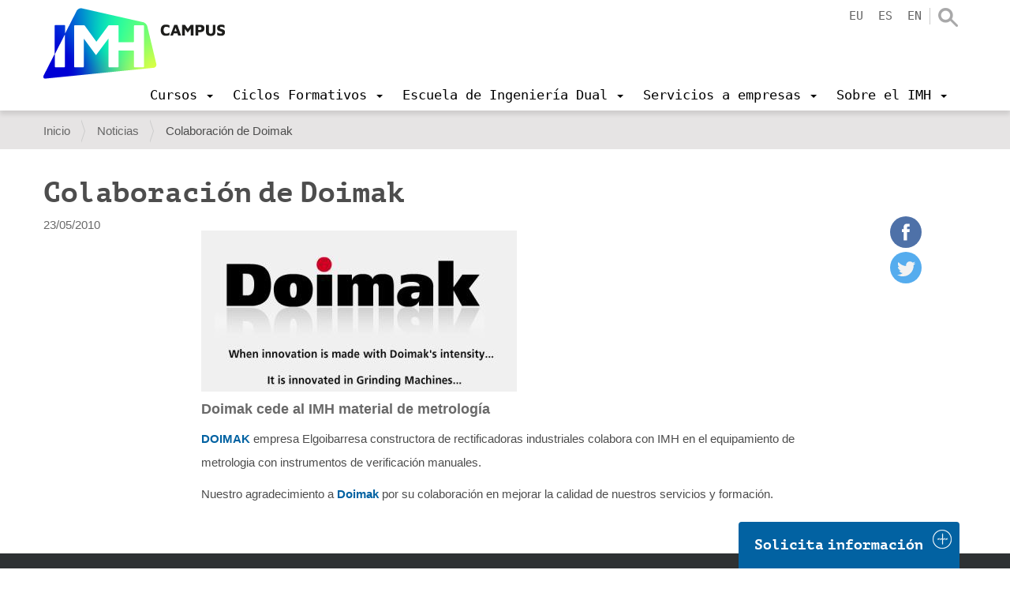

--- FILE ---
content_type: text/html;charset=utf-8
request_url: https://www.imh.eus/es/noticias/colaboracion-de-doimak
body_size: 15034
content:
<!DOCTYPE html>
<html xmlns="http://www.w3.org/1999/xhtml" lang="es" xml:lang="es">

<head><meta http-equiv="Content-Type" content="text/html; charset=UTF-8" />
  <script src="https://consent.cookiefirst.com/sites/imh.eus-a65f80dc-bb72-4b65-b5aa-adf2a1a3447d/consent.js"></script>

  <!-- Google Tag Manager -->
  <script>(function (w, d, s, l, i) {
      w[l] = w[l] || []; w[l].push({
        'gtm.start':
          new Date().getTime(), event: 'gtm.js'
      }); var f = d.getElementsByTagName(s)[0],
        j = d.createElement(s), dl = l != 'dataLayer' ? '&l=' + l : ''; j.async = true; j.src =
          'https://www.googletagmanager.com/gtm.js?id=' + i + dl; f.parentNode.insertBefore(j, f);
    })(window, document, 'script', 'dataLayer', 'GTM-KDKNGPK');</script>
  <!-- End Google Tag Manager -->

  <!-- Google Tag Manager (noscript) -->
  <noscript><iframe src="https://www.googletagmanager.com/ns.html?id=GTM-KDKNGPK" height="0" width="0" style="display:none;visibility:hidden"></iframe></noscript>
  <!-- End Google Tag Manager (noscript) -->
  <title>Colaboración de Doimak — IMH Campus</title><title></title>
  <link rel="shortcut icon" href="/++theme++imh-theme/favicons/imh-favicon.png" />
  <link rel="apple-touch-icon" sizes="180x180" href="/++theme++imh-theme/favicons/imh-apple-touch-icon.png" />
  <link rel="icon" type="image/png" sizes="32x32" href="/++theme++imh-theme/favicons/imh-favicon-32x32.png" />
  <link rel="icon" type="image/png" sizes="16x16" href="/++theme++imh-theme/favicons/imh-favicon-16x16.png" />
  <link rel="manifest" href="/++theme++imh-theme/favicons/imh-site.webmanifest" />
  <link rel="mask-icon" href="/++theme++imh-theme/favicons/imh-safari-pinned-tab.svg" color="#0000d4" />
  <meta name="msapplication-TileColor" content="#0000d4" />
  <meta name="theme-color" content="#ffffff" />
<meta name="DC.description" content="Doimak cede al IMH material de metrología" /><meta name="description" content="Doimak cede al IMH material de metrología" /><meta name="DC.format" content="text/plain" /><meta name="DC.type" content="Noticia" /><meta name="DC.date.valid_range" content="2010/05/23 - " /><meta name="keywords" content="imh-orokorra, ingeniaritza-eskola, prestakuntza-iraunkorra, enpresak" /><meta name="DC.date.modified" content="2019-04-05T16:18:42+01:00" /><meta name="DC.subject" content="imh-orokorra, ingeniaritza-eskola, prestakuntza-iraunkorra, enpresak" /><meta name="DC.date.created" content="2017-06-07T12:16:53+01:00" /><meta name="DC.language" content="es" /><meta content="summary" name="twitter:card" /><meta content="IMH" property="og:site_name" /><meta content="Colaboración de Doimak" property="og:title" /><meta content="website" property="og:type" /><meta content="Doimak cede al IMH material de metrología" property="og:description" /><meta content="https://www.imh.eus/es/noticias/colaboracion-de-doimak" property="og:url" /><meta content="https://www.imh.eus/es/noticias/colaboracion-de-doimak/@@download/image/10_doimak.jpg" property="og:image" /><meta content="image/jpeg" property="og:image:type" /><meta name="viewport" content="width=device-width, initial-scale=1.0" /><meta name="generator" content="Plone - http://plone.com" /><link rel="alternate" hreflang="es" href="https://www.imh.eus/es/noticias/colaboracion-de-doimak" /><link rel="alternate" hreflang="eu" href="https://www.imh.eus/eu/albisteak/doimak-imhrekin-elkarlanean" /><link rel="preload" href="/++theme++imh-theme/fonts/Cloud-Light.woff" as="font" type="font/woff" crossorigin="" /><link rel="preload" href="/++theme++imh-theme/fonts/Cloud-Bold.woff" as="font" type="font/woff" crossorigin="" /><link rel="canonical" href="https://www.imh.eus/es/noticias/colaboracion-de-doimak" /><link rel="search" href="https://www.imh.eus/es/@@search" title="Buscar en este sitio" /><link rel="stylesheet" type="text/css" href="https://www.imh.eus/++plone++production/++unique++2019-04-05T16:07:15.237861/default.css" data-bundle="production" /><link rel="stylesheet" type="text/css" href="https://www.imh.eus/++resource++pp.client.plone/styles.css?version=2019-11-26%2000%3A00%3A00.000001" data-bundle="pp.client.plone" /><link rel="stylesheet" type="text/css" href="https://www.imh.eus//++theme++imh-theme/less/theme-compiled.css?v=16" data-bundle="diazo" /><script type="text/javascript">PORTAL_URL = 'https://www.imh.eus';</script><script type="text/javascript" src="https://www.imh.eus/++plone++production/++unique++2019-04-05T16:07:15.237861/default.js" data-bundle="production"></script><script type="text/javascript" src="https://www.imh.eus/++resource++pp.client.plone/local.js?version=2019-11-26%2000%3A00%3A00.000001" data-bundle="pp.client.plone"></script><script type="text/javascript" src="++theme++imh-theme/node_modules/bootstrap/js/affix.js"></script><script rel="preload" as="script" type="text/javascript" src="/++theme++imh-theme/js/customimh.js"></script><script type="text/javascript" rel="preload" as="script" async="" src="https://www.imh.eus/es/notinlinecookiecuttr.js"></script></head>

<body id="visual-portal-wrapper" class="frontend icons-off portaltype-news-item section-noticias site-es subsection-colaboracion-de-doimak template-newsitem_view thumbs-on userrole-anonymous viewpermission-view" dir="ltr" data-i18ncatalogurl="https://www.imh.eus/plonejsi18n" data-view-url="https://www.imh.eus/es/noticias/colaboracion-de-doimak" data-pat-livesearch="{&quot;minimumInputLength&quot;:3}" data-pat-plone-modal="{&quot;actionOptions&quot;: {&quot;displayInModal&quot;: false}}" data-portal-url="https://www.imh.eus" data-pat-pickadate="{&quot;date&quot;: {&quot;selectYears&quot;: 200}, &quot;time&quot;: {&quot;interval&quot;: 5 } }" data-base-url="https://www.imh.eus/es/noticias/colaboracion-de-doimak"><section id="portal-toolbar"></section><div class="outer-wrapper">
    <header id="content-header" role="banner" class="navbar-fixed-top">
      <div class="container">
        
        <div id="portal-header">
    
  
    <a id="portal-logo" title="IMH Campus" href="https://www.imh.eus/es">
      <img src="/++theme++imh-theme/img/logo_campus.png" alt="IMH" class="biglogo" title="IMH" />
    </a>
  
  
  


<ul id="portal-languageselector" class="hidden-xs">
  
    <li class="language-eu">
      <a href="https://www.imh.eus/@@multilingual-selector/0334d07b59474a999b72ba046227c49a/eu?set_language=eu" title="Euskara">eu</a>
    </li>
  
    <li class="currentLanguage language-es">
      <a href="https://www.imh.eus/@@multilingual-selector/0334d07b59474a999b72ba046227c49a/es?set_language=es" title="Español">es</a>
    </li>
  
    <li class="language-en">
      <a href="https://www.imh.eus/@@multilingual-selector/0334d07b59474a999b72ba046227c49a/en?set_language=en" title="English">en</a>
    </li>
  
</ul>

<div id="portal-searchbox" class="hidden-xs">
  <a class="search-link" href="https://www.imh.eus/es/@@search"></a>
</div>

<div id="extra-logos">
  
  
</div>





</div>

      
        
        <div id="mainnavigation-wrapper">
          <div id="mainnavigation">

  <p class="hiddenStructure">Navegación</p>
  <nav class="plone-navbar" id="portal-globalnav-wrapper">
    <div class="container">
      <div class="plone-navbar-header">
        <button type="button" class="plone-navbar-toggle" data-toggle="collapse" data-target="#portal-globalnav-collapse">
          <span class="sr-only">Toggle navigation</span>
          <span class="icon-bar"></span>
          <span class="icon-bar"></span>
          <span class="icon-bar"></span>
        </button>
      </div>

      <div class="plone-collapse plone-navbar-collapse" id="portal-globalnav-collapse">
        <div class="visible-xs">
          <ul id="portal-languageselector-mobile" class="row">
              
              <li class="language-eu col-xs-3">
                  <a href="https://www.imh.eus/@@multilingual-selector/0334d07b59474a999b72ba046227c49a/eu?set_language=eu" title="Euskara">
                      Euskara
                  </a>
              </li>
              
              <li class="currentLanguage language-es col-xs-3">
                  <a href="https://www.imh.eus/@@multilingual-selector/0334d07b59474a999b72ba046227c49a/es?set_language=es" title="Español">
                      Español
                  </a>
              </li>
              
              <li class="language-en col-xs-3">
                  <a href="https://www.imh.eus/@@multilingual-selector/0334d07b59474a999b72ba046227c49a/en?set_language=en" title="English">
                      English
                  </a>
              </li>
              
          </ul>
          <div id="portal-searchbox-mobile" class="row">

              <form id="searchGadget_form" action="https://www.imh.eus/es/@@search" role="search" class="col-xs-12" data-pat-livesearch="ajaxUrl:https://www.imh.eus/es/@@ajax-search">

                  <div class="LSBox">
                  <label class="hiddenStructure" for="searchGadget">Buscar</label>

                  <input name="SearchableText" type="text" size="18" id="searchGadget" title="Buscar en el Sitio" placeholder="Buscar en el Sitio" class="searchField" />

                  <input class="searchButton" type="submit" value="Buscar" />

                  </div>
              </form>

          </div>
        </div>
        <a id="portal-logo" title="IMH Campus" class="hidden-xs smalllogo" style="display:none" href="https://www.imh.eus/es">
           <img src="/++theme++imh-theme/img/logo_mobile.png" alt="" />
        </a>
        <ul class="plone-nav plone-navbar-nav" id="portal-globalnav">
            <li class="dropdown">
                <a class="dropdown-toggle" data-toggle="dropdown" data-target="#" role="menu" href="#">
                       <span>Cursos</span>
                       <span class="caret"></span>
                </a>
                <div class="dropdown-menu"><h2><a data-val="a50a7874a34d455cb0c19b88e725414b" href="https://www.imh.eus/es/cursos" data-linktype="internal">Cursos</a></h2>
<p><img src="https://www.imh.eus/eu/irudiak/ikastaroak/ikastaroak_menua.jpg" data-linktype="image" title="Ikastaroetako menua" alt="Ikastaroetako menua" data-val="15da565c0ea1419e84125be5df38ab69" class="imgmenu" /></p>
<ul>
<li style="list-style-type: none;">
<ul>
<li><a data-val="a50a7874a34d455cb0c19b88e725414b" href="https://www.imh.eus/es/cursos" data-linktype="internal">Buscador de cursos</a></li>
<li><a data-val="45f88529543d4a83be33e182c175f9e7" href="https://www.imh.eus/es/cursos/cursos-lanbide-para-desempleados" data-linktype="internal">Cursos para personas en desempleo</a></li>
<li><a data-val="10ebfef170c74c3eb0950541ca76d5ec" href="https://www.imh.eus/es/cursos/cursos-a-medida" data-linktype="internal">Cursos a medida</a></li>
</ul>
</li>
<li style="list-style-type: none;"></li>
</ul></div>

                <!-- <ul
                    class="dropdown-menu"
                    role="menu" tal:define="section_headers section_link/columns">

                    <li tal:repeat="section_header section_headers">
                        <span class="goiburua" tal:content="section_header/title"></span>

                        <ul tal:define="links section_header/links">
                          <li tal:repeat="link links">
                            <a tal:content="link/title" tal:attributes="href link/url"></a>
                          </li>
                        </ul>

                    </li>

                </ul> -->

            </li>
            <li class="dropdown">
                <a class="dropdown-toggle" data-toggle="dropdown" data-target="#" role="menu" href="#">
                       <span>Ciclos Formativos</span>
                       <span class="caret"></span>
                </a>
                <div class="dropdown-menu"><h2><a data-val="da86c37e3e214515b408bffe67eb03dc" href="https://www.imh.eus/es/ciclos-formativos" data-linktype="internal">Ciclos Formativos</a></h2>
<ul>
<li><a data-val="6ee4363807ba4c60a4a6d083c35d1b2b" href="https://www.imh.eus/es/ciclos-formativos/grado-superior" data-linktype="internal"><span class="goiburua">Grado superior</span></a>
<ul>
<li><a data-val="aa34a59dde6940cc93d2098bcce2654f" href="https://www.imh.eus/es/ciclos-formativos/grado-superior/diseno-en-fabricacion-mecanica" data-linktype="internal">Diseño de Fabricación Mecánica</a></li>
<li><a data-val="2308c4293b2447eea9c63a0ec532a1a7" href="https://www.imh.eus/es/ciclos-formativos/grado-superior/programacion-produccion-fabricacion-mecanica" data-linktype="internal">Programación de la Producción en Fabricación Mecánica</a></li>
<li><a data-val="a5cc65de4e534c46b2a7941c1e76b84d" href="https://www.imh.eus/es/ciclos-formativos/grado-superior/mecatronica-industrial" data-linktype="internal">Mecatrónica Industrial</a></li>
</ul>
<a data-val="4921b50996684fac9fa9f9e12a7ad97f" href="https://www.imh.eus/es/ciclos-formativos/grado-medio" data-linktype="internal"><span class="goiburua">Grado medio</span></a><br />
<ul>
<li><a data-val="b1fb9d6a5e3945e7be0883cbbe82f8b5" href="https://www.imh.eus/es/ciclos-formativos/grado-medio/mecanizado" data-linktype="internal">Mecanizado</a></li>
<li><a data-val="571e16374c254d43ba93f9c0f7d98b7b" href="https://www.imh.eus/es/ciclos-formativos/grado-medio/mantenimiento-electromecanico" data-linktype="internal">Mantenimiento Electromecánico</a></li>
</ul>
</li>
<li><span class="goiburua">Especialización de FP</span>
<ul>
<li><a data-val="4c3a6531665b45ee85d07395011b3512" href="https://www.imh.eus/es/ciclos-formativos/curso-especializacion-de-formacion-profesional/fabricacion-aditiva" data-linktype="internal">Fabricación Aditiva</a></li>
<li><a data-val="80a76c1542d14843b5b7f5bdaa52b6a7" href="https://www.imh.eus/es/ciclos-formativos/curso-especializacion-de-formacion-profesional/robotica-colaborativa" data-linktype="internal">Robótica Colaborativa (NUEVO)</a></li>
<li><a data-val="a656117d290b49b19943eaa4475cbede" href="https://www.imh.eus/es/ciclos-formativos/programas-especializacion" data-linktype="internal">Programas de especialización</a></li>
</ul>
<a><span class="goiburua">Relación con la empresa</span></a>
<ul>
<li><a data-val="288cc101adfc457baedb9e7a1dc3cda8" href="https://www.imh.eus/es/ciclos-formativos/formacion-profesional-dual" data-linktype="internal">Formación Dual</a></li>
<li><a data-val="ce5add85d17b41549e436162841dcdfa" href="https://www.imh.eus/es/ciclos-formativos/erasmus-practicas-extranjero" data-linktype="internal">Prácticas en el extranjero</a></li>
<li><a data-val="9f177a4d5ef543178d7689e2765884f7" href="https://www.imh.eus/es/ciclos-formativos/imhkide-bolsa-trabajo" data-linktype="internal">IMHKIDE/Bolsa de trabajo</a></li>
</ul>
<a data-val="48aa66ae6a86416f878507d01fc22119" href="https://www.imh.eus/es/ciclos-formativos/metodologia-innovadora" data-linktype="internal"><span class="goiburua">Metodologías innovadoras</span></a></li>
<li><a><span class="goiburua">Información práctica</span></a>
<ul>
<li><a data-val="9271acafdf854c2dbc2e06614754ebf5" href="https://www.imh.eus/es/ciclos-formativos/sesiones-informativas" data-linktype="internal">Sesiones informativas</a></li>
<li><a data-val="94d500ac028741f180c8a89589dc45e6" href="https://www.imh.eus/es/ciclos-formativos/prematricula-matricula" data-linktype="internal">Prematrícula y matrícula</a></li>
<li><a data-val="59389d93527e4a1d9a5d72a6654e8d11" href="https://www.imh.eus/es/ciclos-formativos/premios-imh" data-linktype="internal">Premios IMH</a></li>
</ul>
<a data-val="690abf8236e64922901cc0d30db13dc6" href="https://www.imh.eus/es/imh/corporativa/instalaciones-equipamiento" data-linktype="internal"><span class="goiburua">Instalaciones y equipamiento avanzados</span></a></li>
</ul></div>

                <!-- <ul
                    class="dropdown-menu"
                    role="menu" tal:define="section_headers section_link/columns">

                    <li tal:repeat="section_header section_headers">
                        <span class="goiburua" tal:content="section_header/title"></span>

                        <ul tal:define="links section_header/links">
                          <li tal:repeat="link links">
                            <a tal:content="link/title" tal:attributes="href link/url"></a>
                          </li>
                        </ul>

                    </li>

                </ul> -->

            </li>
            <li class="dropdown">
                <a class="dropdown-toggle" data-toggle="dropdown" data-target="#" role="menu" href="#">
                       <span>Escuela de Ingeniería Dual</span>
                       <span class="caret"></span>
                </a>
                <div class="dropdown-menu"><h2><a data-val="78f75109e62e47babec28bb141162201" href="https://www.imh.eus/es/ingenieria-dual" data-linktype="internal">Escuela de Ingeniería Dual de Elgoibar</a></h2>
<ul>
<li><a data-val="327f52e30e004b3585860d8c7d3ad8e0" href="https://www.imh.eus/es/ingenieria-dual/grado-dual" data-linktype="internal"><span class="goiburua">Ingeniería en Innovación de Procesos y Productos</span></a>
<ul>
<li><a data-val="1948065d72a34275a30f897d4e47c3f2" href="https://www.imh.eus/es/ingenieria-dual/grado-dual/orientacion-sesiones-informativas-puertas-abiertas" data-linktype="internal">Orientación y sesiones informativas</a></li>
<li><a data-val="8d905986680744c6b41166e45ae58f52" href="https://www.imh.eus/es/ingenieria-dual/grado-dual/inscripcion-acceso" data-linktype="internal">Inscripción y acceso</a></li>
<li><a data-val="57acd3c35b7e4586b51410e902adade6" href="https://www.imh.eus/es/ingenieria-dual/grado-dual/matricula" data-linktype="internal">Matrícula, becas, convalidaciones</a></li>
<li><a href="https://info.imh.eus/ingenieria/#fp" data-linktype="external" data-val="https://info.imh.eus/ingenieria/#fp">2FP+3UNI</a></li>
<li><a data-val="666650cc1ad04592bfc17ab808cc7617" href="https://www.imh.eus/es/ingenieria-dual/grado-dual/movilidad-del-alumnado" data-linktype="internal">Estancias laborales en el extranjero</a></li>
</ul>
</li>
<li><span class="goiburua"><a data-val="15abccd33e404725936f84ad621613c5" href="https://www.imh.eus/es/ingenieria-dual/master-industria-4-0" data-linktype="internal">Máster Universitario Digital Manufacturing<br /></a></span>
<ul>
<li><a data-val="588944cdf6eb4f95858cd686d16b2330" href="https://www.imh.eus/es/ingenieria-dual/master-industria-4-0/sesiones-informativas-y-ferias" data-linktype="internal">Orientación y sesiones informativas</a></li>
<li><a data-val="159db791cc70431c92ba3297c450ca6c" href="https://www.imh.eus/es/ingenieria-dual/master-industria-4-0/inscripcion-matricula" data-linktype="internal">Inscripción, acceso, matrícula</a></li>
</ul>
<span class="goiburua"><a data-val="2494034db3634e0aa78b4cd72ed03d0b" href="https://www.imh.eus/es/ingenieria-dual/titulos-propios/fabricacion-aditiva" data-linktype="internal">Especialización Universitaria en Fabricación Aditiva</a></span><br />
<ul>
<li><a data-val="29cf18b218e947eb9a72a6850543819e" href="https://www.imh.eus/es/ingenieria-dual/titulos-propios/fabricacion-aditiva/inscripcion-sesiones-informativas-fa" data-linktype="internal">Sesiones informativas</a></li>
</ul>
</li>
<li><span class="goiburua"><a data-val="6929bc3ef9b4460d8caa50fc8f012582" href="https://www.imh.eus/es/ingenieria-dual/escuela-ingenieria-dual-elgoibar" data-linktype="internal"><span class="goiburua">Sobre la Escuela Universitaria</span></a></span>
<ul>
<li><a data-val="1652cad27557428a892b205ef8be1386" href="https://www.imh.eus/es/ingenieria-dual/caracteristicas-modelo-dual" data-linktype="internal">Modelo Dual (universidad/empresa)</a></li>
<li><a data-val="9ca77caf0f6342a988859861e7975527" href="https://www.imh.eus/es/ingenieria-dual/caracteristicas-modelo-dual/testimonios" data-linktype="internal">Testimonios</a></li>
<li><a data-val="cf86c8cab34f4c42891fd4728233bd5f" href="https://www.imh.eus/es/ingenieria-dual/datos-de-empleabilidad" data-linktype="internal">Datos de empleabilidad</a></li>
<li><a data-val="dab01fe37fda4b95a9e021b2617d9e8a" href="https://www.imh.eus/es/ingenieria-dual/caracteristicas-modelo-dual/empresas-colaboradoras" data-linktype="internal">Empresas colaboradoras</a></li>
<li><a data-val="1a825e5d080041928c0d0aeaf3e473c7" href="https://www.imh.eus/es/ingenieria-dual/grado-dual/relaciones-internacionales" data-linktype="internal">Relaciones internacionales</a></li>
<li><a data-val="b034dc2831d44f09aee046f566efd6ba" href="https://www.imh.eus/es/ingenieria-dual/principales-resultados-del-titulo" data-linktype="internal">Principales resultados del título</a></li>
<li><a data-val="da3b8fa9c4cd44c9aaaf4a36e3f79dc2" href="https://www.imh.eus/es/ingenieria-dual/satisfaccion-de-los-grupos-de-interes" data-linktype="internal">Satisfacción grupos de interés</a></li>
</ul>
</li>
</ul></div>

                <!-- <ul
                    class="dropdown-menu"
                    role="menu" tal:define="section_headers section_link/columns">

                    <li tal:repeat="section_header section_headers">
                        <span class="goiburua" tal:content="section_header/title"></span>

                        <ul tal:define="links section_header/links">
                          <li tal:repeat="link links">
                            <a tal:content="link/title" tal:attributes="href link/url"></a>
                          </li>
                        </ul>

                    </li>

                </ul> -->

            </li>
            <li class="dropdown">
                <a class="dropdown-toggle" data-toggle="dropdown" data-target="#" role="menu" href="#">
                       <span>Servicios a empresas</span>
                       <span class="caret"></span>
                </a>
                <div class="dropdown-menu"><h2><a data-val="2b2507ca37c74ed78fbc67beb1894edb" href="https://www.imh.eus/es/servicios-empresas" data-linktype="internal">Servicios a empresas</a></h2>
<ul>
<li>
<ul>
<li><a data-val="7a686d12618f4898b3cc2b3d0068b654" href="https://www.imh.eus/es/servicios-empresas/estancia-de-estudiantes-en-empresas" data-linktype="internal">Captación Talento: Estancia de estudiantes en empresas</a></li>
<li><a data-val="536e7709d32f449888fce5defb864e33" href="https://www.imh.eus/es/servicios-empresas/formacion-profesionales" data-linktype="internal">Formación para profesionales</a></li>
</ul>
</li>
<li>
<ul>
<li><a data-val="4976210db6eb458b9275cc1f33e7998c" href="https://www.imh.eus/es/servicios-empresas/innovacion-mejora-tecnologica" data-linktype="internal">Innovación y mejora tecnológica</a></li>
<li><a data-val="96ca27fde3684b6b981bba4dfd78546a" href="https://www.imh.eus/es/servicios-empresas/consultoria-desarrollo-personas" data-linktype="internal">Consultoría para el desarrollo de personas</a></li>
</ul>
</li>
<li>
<ul>
<li><a data-val="440a6c1c672a41cda02cfb53b9034613" href="https://www.imh.eus/es/imh/alquiler-espacios" data-linktype="internal">Alquiler de espacios</a></li>
<li><a data-val="1ecb2b75b9de449bad2e7d0a421789f0" href="https://www.imh.eus/es/servicios-empresas/innovacion-mejora-tecnologica/red-tkgune" data-linktype="internal">Red TKgune</a></li>
</ul>
</li>
</ul></div>

                <!-- <ul
                    class="dropdown-menu"
                    role="menu" tal:define="section_headers section_link/columns">

                    <li tal:repeat="section_header section_headers">
                        <span class="goiburua" tal:content="section_header/title"></span>

                        <ul tal:define="links section_header/links">
                          <li tal:repeat="link links">
                            <a tal:content="link/title" tal:attributes="href link/url"></a>
                          </li>
                        </ul>

                    </li>

                </ul> -->

            </li>
            <li class="dropdown">
                <a class="dropdown-toggle" data-toggle="dropdown" data-target="#" role="menu" href="#">
                       <span>Sobre el IMH</span>
                       <span class="caret"></span>
                </a>
                <div class="dropdown-menu"><h2><a data-val="c12708c983f742609c59d148cf206ef4" href="https://www.imh.eus/es/imh" data-linktype="internal">Sobre el IMH</a></h2>
<ul>
<li><a data-val="57652d695afa4ff788efaccdb215debe" href="https://www.imh.eus/es/imh/corporativa" data-linktype="internal"><span class="goiburua">Información corporativa</span></a><br />
<ul>
<li><a data-val="1f5ee258f55e452d927b485d2ce8215e" href="https://www.imh.eus/es/imh/corporativa/trabaja-en-imh-campus" data-linktype="internal">Trabaja en el IMH</a></li>
<li><a data-val="690abf8236e64922901cc0d30db13dc6" href="https://www.imh.eus/es/imh/corporativa/instalaciones-equipamiento" data-linktype="internal">Instalaciones y equipamiento</a></li>
<li><a data-val="56c34fe927e74ad7a68ae757eda350ec" href="https://www.imh.eus/es/imh/corporativa/politica-integrada-gestion" data-linktype="internal">Política del sistema integrado</a></li>
<li><a data-val="c71531fabaf04fb4911e0f8af50159ba" href="https://www.imh.eus/es/imh/corporativa/perfil-contratante" data-linktype="internal">Perfil del contratante</a></li>
<li><a data-val="3d70db1c528f400aaa91fc55a86925c4" href="https://www.imh.eus/es/imh/corporativa/compromiso-social" data-linktype="internal">Compromiso social / Valores</a></li>
</ul>
</li>
<li><a data-val="e1fa1e44366342dcb8e0cb77d0e16c4e" href="https://www.imh.eus/es/imh/proyectos" data-linktype="internal"><span class="goiburua">Proyectos</span></a><br />
<ul>
<li><a data-val="e1fa1e44366342dcb8e0cb77d0e16c4e" href="https://www.imh.eus/es/imh/proyectos" data-linktype="internal">Europa</a></li>
<li><a data-val="f957ca859ff54e14a66d2cd66c3e2b3d" href="https://www.imh.eus/es/imh/proyectos/proyectos-transferencia-internacional" data-linktype="internal">Internacional</a></li>
<li><a data-val="e1fa1e44366342dcb8e0cb77d0e16c4e" href="https://www.imh.eus/es/imh/proyectos" data-linktype="internal">Líneas Estratégicas</a></li>
</ul>
<a data-val="440a6c1c672a41cda02cfb53b9034613" href="https://www.imh.eus/es/imh/alquiler-espacios" data-linktype="internal"><span class="goiburua">Alquiler de espacios</span></a><br /><a data-val="a6d5bdee6a254f9a8f9f0c326820b818" href="https://www.imh.eus/es/imh/agencia-empleo-bolsa-trabajo" data-linktype="internal"><span class="goiburua">Agencia de Empleo / Bolsa de Trabajo</span></a></li>
<li><a data-val="616484559b4b4725852b5f8e80d42694" href="https://www.imh.eus/es/imh/comunicacion" data-linktype="internal"><span class="goiburua">Comunicación</span></a><br />
<ul>
<li><a data-val="e44158735be040378c93c50e573d2ff0" href="https://www.imh.eus/es/imh/comunicacion/jornadas" data-linktype="internal">Jornadas</a></li>
<li><a data-val="ff698884df3a4ad9b11a956c51a6d56c" href="https://www.imh.eus/es/noticias" data-linktype="internal">Noticias</a></li>
</ul>
<a data-val="4e0be6bab45a4fe79b24dcad334db51c" href="https://www.imh.eus/es/imh/contacto" data-linktype="internal"><span class="goiburua">Contacto</span></a><br />
<ul>
<li><a data-val="eccbdf5c00d243a3b536be7ea4691bce" href="https://www.imh.eus/es/imh/contacto/visita-imh-museo-maquina-herramienta" data-linktype="internal">Pide tu visita</a></li>
</ul>
</li>
</ul>
<p> </p></div>

                <!-- <ul
                    class="dropdown-menu"
                    role="menu" tal:define="section_headers section_link/columns">

                    <li tal:repeat="section_header section_headers">
                        <span class="goiburua" tal:content="section_header/title"></span>

                        <ul tal:define="links section_header/links">
                          <li tal:repeat="link links">
                            <a tal:content="link/title" tal:attributes="href link/url"></a>
                          </li>
                        </ul>

                    </li>

                </ul> -->

            </li>
        </ul>
      </div>
    </div>
  </nav>


</div>
        </div>
      </div>
    </header>
    <div id="oharrak-container">
</div>
    <div id="above-content-wrapper">
      <section id="viewlet-above-content"><nav id="portal-breadcrumbs" class="plone-breadcrumb">
  <div class="container">
    <span id="breadcrumbs-you-are-here" class="hiddenStructure">Usted está aquí:</span>
    <ol aria-labelledby="breadcrumbs-you-are-here">
      <li id="breadcrumbs-home">
        <a href="https://www.imh.eus/es">Inicio</a>
      </li>
      <li id="breadcrumbs-1">
        
          <a href="https://www.imh.eus/es/noticias">Noticias</a>
          
        
      </li>
      <li id="breadcrumbs-2">
        
          
          <span id="breadcrumbs-current">Colaboración de Doimak</span>
        
      </li>
    </ol>
  </div>
</nav>
</section>
    </div>
    <div id="carousel-content"></div>
    <div class="container">
      <div class="row">
        <aside id="global_statusmessage">
        

        <div> </div>
      </aside>
      </div>
      <main id="main-container" class="row row-offcanvas row-offcanvas-right" role="main">
        

    

    <div class="col-xs-12 col-sm-12">
      <div class="row">
        <div class="col-xs-12 col-sm-12">
          <article id="content">
                
    <div class="row">
      <div class="col-sm-12">
        
                <h1 class="documentFirstHeading">Colaboración de Doimak</h1>
        
      </div>
    </div>
    <div class="row">
      <div class="col-sm-2">
        <div id="viewlet-below-content-title"><div class="documentByLine">

  
    
      <span class="documentPublished">
        <span class="pat-moment" data-pat-moment="format:L;">
          2010/05/23 23:00:00 GMT+1
        </span>
      </span>
    
  
</div>
</div>

      </div>
      <div class="col-sm-10">
        <div id="news-container">
          <div class="row">
            <div class="col-sm-10">
              <header>
                <div id="viewlet-above-content-title">
<div class="leadImage">

  <picture>
    <source media="(min-width: 480px)" data-srcset="https://www.imh.eus/es/noticias/colaboracion-de-doimak/@@images/8157c2dd-44cb-4eff-bfa7-0db1db51e52b.jpeg"></source>
    <source media="(min-width: 320px)" data-srcset="https://www.imh.eus/es/noticias/colaboracion-de-doimak/@@images/23dbe15f-4831-43cc-a482-b4c9af49f8d7.jpeg"></source>
    <img class="lazyload" data-src="https://www.imh.eus/es/noticias/colaboracion-de-doimak/@@images/8157c2dd-44cb-4eff-bfa7-0db1db51e52b.jpeg" />
  </picture>

</div>



<span id="social-tags-body" style="display: none" itemscope="" itemtype="http://schema.org/WebPage">
  <span itemprop="name">Colaboración de Doimak</span>
  <span itemprop="description">Doimak cede al IMH material de metrología</span>
  <span itemprop="url">https://www.imh.eus/es/noticias/colaboracion-de-doimak</span>
  <span itemprop="image">https://www.imh.eus/es/noticias/colaboracion-de-doimak/@@download/image/10_doimak.jpg</span>
</span>
</div>
                <section id="viewlet-above-content-body"></section>
                
                    <div class="documentDescription description">Doimak cede al IMH material de metrología</div>
                
              </header>


              <section id="content-core">
                
                  <div id="parent-fieldname-text" class=""><p><strong><a class="external-link" href="http://www.doimak.es">DOIMAK </a></strong>empresa Elgoibarresa constructora de rectificadoras industriales colabora con IMH en el equipamiento de metrologia con instrumentos de verificación manuales.</p>
<p>Nuestro agradecimiento a <strong><a class="external-link" href="http://www.doimak.es">Doimak </a></strong>por su colaboración en mejorar la calidad de nuestros servicios y formación.</p></div>
                
              </section>
              <section id="viewlet-below-content-body">



    <div class="visualClear"><!-- --></div>

    <div class="documentActions">
        

        

    </div>

</section>

            </div>
            <div class="col-sm-2">

              <ul class="share hidden-xs" data-spy="affix">
                  <li>
                    <a class="addthis_button_facebook at300b" target="_blank" title="Send to Facebook" href="https://www.facebook.com/sharer.php?u=https://www.imh.eus/es/noticias/colaboracion-de-doimak">
                      <svg id="facebook_icon" height="40px" width="40px" enable-background="new 0 0 48 48" version="1.1" viewbox="0 0 48 48" xml:space="preserve" xmlns="http://www.w3.org/2000/svg" xmlns:xlink="http://www.w3.org/1999/xlink"><circle cx="24" cy="24" fill="#4E71A8" r="24"></circle><path d="M29.9,19.5h-4v-2.6c0-1,0.7-1.2,1.1-1.2c0.5,0,2.8,0,2.8,0v-4.4l-3.9,0c-4.4,0-5.3,3.3-5.3,5.3v2.9h-2.5V24  h2.5c0,5.8,0,12.7,0,12.7h5.3c0,0,0-7,0-12.7h3.6L29.9,19.5z" fill="#FFFFFF"></path></svg>
                    </a>
                  </li>
                  <li>
                    <a class="addthis_button_twitter at300b" target="_blank" title="Send to Twitter" href="https://twitter.com/?status=Colaboración de Doimak https://www.imh.eus/es/noticias/colaboracion-de-doimak">
                      <svg id="twitter_icon" height="40px" width="40px" version="1.1" viewbox="0 0 112.197 112.197" xml:space="preserve" xmlns="http://www.w3.org/2000/svg" xmlns:xlink="http://www.w3.org/1999/xlink"><circle cx="56.099" cy="56.098" r="56.098" style="fill:#55ACEE;"></circle><path d="M90.461,40.316c-2.404,1.066-4.99,1.787-7.702,2.109c2.769-1.659,4.894-4.284,5.897-7.417    c-2.591,1.537-5.462,2.652-8.515,3.253c-2.446-2.605-5.931-4.233-9.79-4.233c-7.404,0-13.409,6.005-13.409,13.409    c0,1.051,0.119,2.074,0.349,3.056c-11.144-0.559-21.025-5.897-27.639-14.012c-1.154,1.98-1.816,4.285-1.816,6.742    c0,4.651,2.369,8.757,5.965,11.161c-2.197-0.069-4.266-0.672-6.073-1.679c-0.001,0.057-0.001,0.114-0.001,0.17    c0,6.497,4.624,11.916,10.757,13.147c-1.124,0.308-2.311,0.471-3.532,0.471c-0.866,0-1.705-0.083-2.523-0.239    c1.706,5.326,6.657,9.203,12.526,9.312c-4.59,3.597-10.371,5.74-16.655,5.74c-1.08,0-2.15-0.063-3.197-0.188    c5.931,3.806,12.981,6.025,20.553,6.025c24.664,0,38.152-20.432,38.152-38.153c0-0.581-0.013-1.16-0.039-1.734    C86.391,45.366,88.664,43.005,90.461,40.316L90.461,40.316z" style="fill:#F1F2F2;"></path></svg>
                    </a>
                  </li>
              </ul>

                

            </div>
          </div>
        </div>
      </div>
    </div>

              </article>
        </div>
        <footer>
          <div class="col-sm-8 col-xs-12 col-sm-push-2">
            <div id="viewlet-below-content">


</div>
          </div>
        </footer>
      </div>
    </div>
  
        <div id="static-content-menu" class="col-lg-10 col-lg-offset-1"></div>
        <div id="column1-container"></div>
        <div id="column2-container"></div>
      </main>
      <!--/row-->
    </div>
    <!--/container-->
  </div><!--/outer-wrapper --><div id="contactform-footer">


  <div id="contactclose" class="hidden">
    <a href="javascript:return False">
      <img class="pull-right" src="/++theme++imh-theme/img/contactclose.png" alt="Close button" style="width:24px;height:24px" />
    </a>
    <h3 class="contactformviewlet-footer-title"><a href="javascript:return False">Solicita información</a></h3>
  </div>
  <div id="contactopen">
    <a href="javascript:return False">
      <img class="pull-right" src="/++theme++imh-theme/img/contactopen.png" alt="Open button" style="width:24px;height:24px;" />
    </a>
    <h3 class="contactformviewlet-footer-title"><a href="javascript:return False">Solicita información</a></h3>
  </div>
  <div class="contact-form-text">
    <p>¿Deseas más información?<br />Ponte en contacto con nosotros:<br /> <a href="tel:943744132">943 74 41 32</a></p>
<p>o rellena este formulario.</p>
  </div>
  <script async="" defer="defer" src="https://www.google.com/recaptcha/api.js?hl=es"></script>

<form id="contactform2" action="https://www.imh.eus/es/noticias/colaboracion-de-doimak/contactformmacro?path=" method="post" enctype="multipart/form-data">
  <div id="html_element"></div>
  <input required="required" class="form-control" id="name" name="name" placeholder="Nombre" type="text" />
  <input required="required" class="form-control" id="surnames" name="surnames" placeholder="Apellidos" type="text" />
  
  <input required="required" class="form-control" id="telephone" name="telephone" placeholder="Teléfono" minlength="9" type="text" />
  <input required="required" class="form-control" id="email" name="email" placeholder="E-mail" type="email" />
  <select required="required" id="topic" class="selectpicker" name="topic">
    <option value="">Tema</option>
    <option value="ikastaroak">Cursos</option>
    <option value="heziketa-zikloak">Ciclos Formativos</option>
    <option value="ingenieritza-duala">Escuela de Ingeniería Dual</option>
    <option value="enpresentzako-zerbitzuak">Servicios a empresas</option>
    <option value="bestelakoak">Otros</option>
  </select>

  <textarea required="required" class="form-control" id="comment" name="comment" cols="10" rows="3">
    
  </textarea>

  <div class="checkbox">
    <label>
      <input type="checkbox" value="gdpr" name="gdpr" id="gdpr" required="" />
      
      
        <p>He leído y ACEPTO las
          <a href="/es/imh/corporativa/condiciones-legales/proteccion-datos" data-linktype="internal">condiciones de
            protección de datos de IMH</a>
        </p>
      
      
    </label>
  </div>

  <div id="enrollform-controls">
    <div class="g-recaptcha" data-sitekey="6LfB7joUAAAAACaI4vxlJrYXtO0fFquHFrYc7HtA" data-size="invisible" data-callback="submitMyForm"></div>
    <button name="contactform-button" class="btn btn btn-primary" type="submit">Enviar</button>
  </div>
  <script>
    var myForm = $("#contactform2");

    function submitMyForm() {
      myForm.trigger("submit", [true]);
    }

    $(function () {
      myForm.on("submit", function (e, skipRecaptcha) {
        if (skipRecaptcha) {
          return;
        }
        e.preventDefault();
        grecaptcha.execute();
      });
    });
  </script>
</form>
  <script type="text/javascript">
    $( document ).ready(function() {
      $('#contactform-footer #contactform2').hide();
      $('#contactform-footer .contact-form-text').hide();
      $( "#contactclose" ).click(function() {
        $( "#contactform-footer #contactform2" ).toggle( "slow" );
        $('#contactform-footer .contact-form-text').toggle( "slow" );
        $( "#contactopen" ).show();
        $( "#contactclose" ).hide();
      });
      $( "#contactopen" ).click(function() {
        $( "#contactform-footer #contactform2" ).toggle( "slow" );
          $('#contactform-footer .contact-form-text').toggle( "slow" );
        $( "#contactclose" ).show();
        $("#contactclose").removeClass("hidden");
        $( "#contactopen" ).hide();
      });
    });
  </script>




</div><footer id="portal-footer-wrapper" role="contentinfo">
    <div class="container" id="portal-footer">
        <ul class="footer-share-icons pull-right">
  <li>
    <a class="addthis_button_facebook at300b" href="https://www.facebook.com/ImhCampus" title="IMH Facebook">
      <img src="/++theme++imh-theme/img/i_facebook.png" alt="IMH Facebook" />
    </a>
  </li>
  <li>
    <a class="addthis_button_twitter at300b" href="https://twitter.com/ImhCampus" title="IMH Twitter">
      <img src="/++theme++imh-theme/img/i_twitter.png" alt="IMH Twitter" />
    </a>
  </li>
  <li>
    <a class="addthis_button_instagram at300b" title="IMH Instagram" href="https://www.instagram.com/imhcampus/">
      <img src="/++theme++imh-theme/img/i_instagram.png" alt="IMH Instagram" />
    </a>
  </li>
  <li>
    <a class="addthis_button_linkedin at300b" title="IMH Linkedin" href="https://www.linkedin.com/school/imhcampus">
      <img src="/++theme++imh-theme/img/i_linkedin.png" alt="IMH LinkedIn" />
    </a>
  </li>

  <li>
    <a class="addthis_button_youtube at300b" title="IMH Youtube" href="https://www.youtube.com/c/imhcampus">
      <img src="/++theme++imh-theme/img/i_youtube.png" alt="IMH YouTube" />
    </a>
  </li>
  <li>
    <a class="" title="IMH Tiktok" href="https://www.tiktok.com/@imhcampus">
      <img src="/++theme++imh-theme/img/i_tiktok.png" alt="IMH Tiktok" />
    </a>
  </li>
</ul>

<div class="row">
	<div class="col-xs-12">
		
<div class="portletWrapper" id="portletwrapper-706c6f6e652e666f6f746572706f72746c6574730a636f6e746578740a2f506c6f6e652f65730a666f6f7465722d656e2d657370616e6f6c" data-portlethash="706c6f6e652e666f6f746572706f72746c6574730a636f6e746578740a2f506c6f6e652f65730a666f6f7465722d656e2d657370616e6f6c"><div class="portletStaticText portlet-static-footer-en-espanol"><h3>IMH Campus</h3>
<p><a data-val="7c64e1630e7b43ac868b49e1e9076c18" href="https://www.imh.eus/eu/imh/kontaktua" data-linktype="internal" class="location">Cómo llegar</a> <br />Azkue auzoa 1 · Aptdo. 48 · E-20870 Elgoibar · Gipuzkoa<br />Tlf.: <a href="tel:+34943744132" data-linktype="external" data-val="tel:+34943744132">+34 943 74 41 32</a> · <a href="mailto:imh@imh.eus?subject=IMH webgunetik mezua" data-linktype="email" data-val="imh@imh.eus" data-subject="IMH webgunetik mezua">imh@imh.eus</a> · GPS: <a href="https://goo.gl/maps/dgWzEHtWrRJ2" data-linktype="external" data-val="https://goo.gl/maps/dgWzEHtWrRJ2">43.211483, -2.410533</a></p>
<ul>
<li style="text-align: left;"><a data-val="197646db921e43c5a5d4691013d8743b" href="https://www.imh.eus/es/imh/corporativa/transparencia" data-linktype="internal">Transparencia</a></li>
<li style="text-align: left;"><a data-val="dd6a9688107d4f0ea7fade74c0cc4e98" href="https://www.imh.eus/es/imh/corporativa/condiciones-legales" data-linktype="internal">Términos legales</a></li>
<li style="text-align: left;"><a data-val="https://www.imh.eus/es/sugerencias-reclamaciones" href="https://www.imh.eus/es/sugerencias-reclamaciones" data-linktype="external">Sugerencias / Quejas</a></li>
<li style="text-align: left;"><a href="#" data-linktype="external" data-val="#">Resultados</a></li>
<li style="text-align: left;"><a href="https://legalcompliance.com.es/?id=c5a8477acd" data-linktype="external" data-val="https://legalcompliance.com.es/?id=c5a8477acd">Canal de denuncias</a></li>
</ul></div>


</div>

<div class="portletWrapper" id="portletwrapper-706c6f6e652e666f6f746572706f72746c6574730a636f6e746578740a2f506c6f6e650a616374696f6e73" data-portlethash="706c6f6e652e666f6f746572706f72746c6574730a636f6e746578740a2f506c6f6e650a616374696f6e73">

<aside class="portlet portletActions">

  
  <div class="portletContent">
    <ul class="actions-site_actions">
      
        <li class="portletItem">
          <a href="https://www.imh.eus/es/sitemap">

            <span>Mapa del Sitio</span>

            

          </a>
        </li>
      
        <li class="portletItem">
          <a href="https://www.imh.eus/es/accessibility-info">

            <span>Accesibilidad</span>

            

          </a>
        </li>
      
        <li class="portletItem">
          <a href="https://www.imh.eus/es/contactform">

            <span>Contacto</span>

            

          </a>
        </li>
      
    </ul>
  </div>
</aside>

</div>


	</div>
</div>




      </div>
  </footer><div class="visible-xs">
    <div id="mobile-share-wrapper" style="display:none;">
      <div class="container">
        <div class="row"><ul class="mobile-share">
                    <li class="facebooklink">
                      <a class="addthis_button_facebook at300b" target="_blank" title="Send to Facebook" href="https://www.facebook.com/sharer.php?u=https://www.imh.eus/es/noticias/colaboracion-de-doimak">
                        <svg id="facebook_icon" height="40px" width="40px" enable-background="new 0 0 48 48" version="1.1" viewbox="0 0 48 48" xml:space="preserve" xmlns="http://www.w3.org/2000/svg" xmlns:xlink="http://www.w3.org/1999/xlink"><circle cx="24" cy="24" fill="#4E71A8" r="24"></circle><path d="M29.9,19.5h-4v-2.6c0-1,0.7-1.2,1.1-1.2c0.5,0,2.8,0,2.8,0v-4.4l-3.9,0c-4.4,0-5.3,3.3-5.3,5.3v2.9h-2.5V24  h2.5c0,5.8,0,12.7,0,12.7h5.3c0,0,0-7,0-12.7h3.6L29.9,19.5z" fill="#FFFFFF"></path></svg>
                      </a>
                    </li>
                    <li class="twitterlink">
                      <a class="addthis_button_twitter at300b" target="_blank" title="Send to Twitter" href="https://twitter.com/?status=Colaboración de Doimak https://www.imh.eus/es/noticias/colaboracion-de-doimak">
                        <svg id="twitter_icon" height="40px" width="40px" version="1.1" viewbox="0 0 112.197 112.197" xml:space="preserve" xmlns="http://www.w3.org/2000/svg" xmlns:xlink="http://www.w3.org/1999/xlink"><circle cx="56.099" cy="56.098" r="56.098" style="fill:#55ACEE;"></circle><path d="M90.461,40.316c-2.404,1.066-4.99,1.787-7.702,2.109c2.769-1.659,4.894-4.284,5.897-7.417    c-2.591,1.537-5.462,2.652-8.515,3.253c-2.446-2.605-5.931-4.233-9.79-4.233c-7.404,0-13.409,6.005-13.409,13.409    c0,1.051,0.119,2.074,0.349,3.056c-11.144-0.559-21.025-5.897-27.639-14.012c-1.154,1.98-1.816,4.285-1.816,6.742    c0,4.651,2.369,8.757,5.965,11.161c-2.197-0.069-4.266-0.672-6.073-1.679c-0.001,0.057-0.001,0.114-0.001,0.17    c0,6.497,4.624,11.916,10.757,13.147c-1.124,0.308-2.311,0.471-3.532,0.471c-0.866,0-1.705-0.083-2.523-0.239    c1.706,5.326,6.657,9.203,12.526,9.312c-4.59,3.597-10.371,5.74-16.655,5.74c-1.08,0-2.15-0.063-3.197-0.188    c5.931,3.806,12.981,6.025,20.553,6.025c24.664,0,38.152-20.432,38.152-38.153c0-0.581-0.013-1.16-0.039-1.734    C86.391,45.366,88.664,43.005,90.461,40.316L90.461,40.316z" style="fill:#F1F2F2;"></path></svg>
                      </a>
                    </li>
                    <li class="whatsapplink">
                      <a class="addthis_button_whatsapp at300b" href="whatsapp://send?text=Colaboración de Doimak-https://www.imh.eus/es/noticias/colaboracion-de-doimak">
                         <svg id="facebook_icon" height="40px" width="40px" version="1.1" viewbox="0 0 60 60" xmlns="http://www.w3.org/2000/svg" xmlns:sketch="http://www.bohemiancoding.com/sketch/ns" xmlns:xlink="http://www.w3.org/1999/xlink"><title></title><defs></defs>
        <path d="M30,60 C46.5685433,60 60,46.5685433 60,30 C60,13.4314567 46.5685433,0 30,0 C13.4314567,0 0,13.4314567 0,30 C0,46.5685433 13.4314567,60 30,60 Z" fill="#57BB63"></path><path d="M30.0712615,46.2210462 C27.2108308,46.2210462 24.5235692,45.4899692 22.1856,44.2068923 L13.1538462,47.0769231 L16.0980923,38.3918769 C14.6130462,35.9523692 13.7575385,33.0915692 13.7575385,30.0336 C13.7575385,21.0934154 21.0612923,13.8461538 30.0716308,13.8461538 C39.0808615,13.8461538 46.3846154,21.0934154 46.3846154,30.0336 C46.3846154,38.9737846 39.0812308,46.2210462 30.0712615,46.2210462 Z M30.0712615,16.4241231 C22.5079385,16.4241231 16.3558154,22.5293538 16.3558154,30.0336 C16.3558154,33.0114462 17.3265231,35.7692308 18.9681231,38.0130462 L17.2548923,43.0670769 L22.5252923,41.3918769 C24.6912,42.8137846 27.2854154,43.6430769 30.0712615,43.6430769 C37.6334769,43.6430769 43.7867077,37.5382154 43.7867077,30.0339692 C43.7867077,22.5297231 37.6334769,16.4241231 30.0712615,16.4241231 L30.0712615,16.4241231 Z M38.3088,33.7617231 C38.2083692,33.5966769 37.9417846,33.4969846 37.5426462,33.2987077 C37.1424,33.1004308 35.1758769,32.1400615 34.8099692,32.0082462 C34.4429538,31.8760615 34.176,31.8092308 33.9097846,32.2065231 C33.6435692,32.6038154 32.8770462,33.4969846 32.6433231,33.7617231 C32.4099692,34.0268308 32.1769846,34.0600615 31.7771077,33.8614154 C31.3776,33.6631385 30.0889846,33.2440615 28.5611077,31.8923077 C27.3725538,30.8407385 26.5698462,29.5425231 26.3368615,29.1448615 C26.1035077,28.7479385 26.3121231,28.5334154 26.5122462,28.3358769 C26.6920615,28.1579077 26.9121231,27.8724923 27.1122462,27.6409846 C27.3123692,27.4091077 27.3788308,27.2440615 27.5117538,26.9789538 C27.6454154,26.7142154 27.5785846,26.4827077 27.4785231,26.2836923 C27.3784615,26.0854154 26.5783385,24.1329231 26.2452923,23.3383385 C25.9122462,22.5444923 25.5795692,22.6766769 25.3458462,22.6766769 C25.1124923,22.6766769 24.8459077,22.6434462 24.5793231,22.6434462 C24.3127385,22.6434462 23.8792615,22.7427692 23.5126154,23.1396923 C23.1463385,23.5369846 22.1136,24.4969846 22.1136,26.4491077 C22.1136,28.4016 23.5458462,30.288 23.7463385,30.5523692 C23.9460923,30.8167385 26.5118769,34.9536 30.5767385,36.5424 C34.6430769,38.1308308 34.6430769,37.6009846 35.3763692,37.5348923 C36.1085538,37.4688 37.7412923,36.5752615 38.0754462,35.6488615 C38.4081231,34.7217231 38.4081231,33.9271385 38.3088,33.7617231 L38.3088,33.7617231 Z" fill="#FFFFFF"></path></svg>
                      </a>
                    </li>
                    <li class="telegramapplink">
                      <a href="tg://msg?text=Colaboración de Doimak https://www.imh.eus/es/noticias/colaboracion-de-doimak">
                        <svg enable-background="new 0 0 100 100" height="40px" width="40px" id="Layer_1" version="1.1" viewbox="0 0 100 100" xml:space="preserve" xmlns="http://www.w3.org/2000/svg" xmlns:xlink="http://www.w3.org/1999/xlink"><g><circle cx="50" cy="50" fill="#139BD0" r="45"></circle><path clip-rule="evenodd" d="M51.474,60.754c-1.733,1.688-3.451,3.348-5.153,5.021   c-0.595,0.586-1.264,0.91-2.118,0.865c-0.583-0.031-0.909-0.287-1.088-0.84c-1.304-4.047-2.627-8.084-3.924-12.135   c-0.126-0.393-0.312-0.584-0.71-0.707c-3.072-0.938-6.138-1.898-9.199-2.871c-0.471-0.15-0.946-0.346-1.353-0.623   c-0.629-0.426-0.721-1.121-0.157-1.621c0.521-0.461,1.143-0.863,1.789-1.119c3.755-1.488,7.53-2.928,11.299-4.381   c9.565-3.693,19.13-7.383,28.696-11.076c1.819-0.703,3.217,0.287,3.028,2.254c-0.121,1.258-0.447,2.496-0.71,3.738   c-2.077,9.807-4.156,19.615-6.244,29.42c-0.496,2.328-2.131,2.936-4.047,1.523c-3.209-2.365-6.415-4.738-9.622-7.107   C51.808,60.984,51.649,60.877,51.474,60.754z M44.271,63.732c0.036-0.01,0.072-0.02,0.108-0.029   c0.02-0.092,0.049-0.182,0.057-0.273c0.206-2.223,0.424-4.445,0.603-6.672c0.04-0.496,0.21-0.848,0.583-1.182   c2.958-2.645,5.898-5.307,8.844-7.963c3.261-2.941,6.523-5.879,9.772-8.832c0.201-0.182,0.285-0.492,0.423-0.744   c-0.306-0.033-0.634-0.156-0.912-0.084c-0.379,0.098-0.738,0.318-1.076,0.531c-7.197,4.533-14.388,9.074-21.59,13.598   c-0.407,0.256-0.483,0.473-0.328,0.92c0.531,1.525,1.014,3.064,1.515,4.6C42.937,59.646,43.604,61.689,44.271,63.732z" fill="#FFFFFF" fill-rule="evenodd"></path></g></svg>
                      </a>
                    </li>
                </ul></div>
      </div>
    </div>
  </div></body>

</html>

--- FILE ---
content_type: text/html; charset=utf-8
request_url: https://www.google.com/recaptcha/api2/anchor?ar=1&k=6LfB7joUAAAAACaI4vxlJrYXtO0fFquHFrYc7HtA&co=aHR0cHM6Ly93d3cuaW1oLmV1czo0NDM.&hl=es&v=PoyoqOPhxBO7pBk68S4YbpHZ&size=invisible&anchor-ms=20000&execute-ms=30000&cb=1lyms1koi0eb
body_size: 50475
content:
<!DOCTYPE HTML><html dir="ltr" lang="es"><head><meta http-equiv="Content-Type" content="text/html; charset=UTF-8">
<meta http-equiv="X-UA-Compatible" content="IE=edge">
<title>reCAPTCHA</title>
<style type="text/css">
/* cyrillic-ext */
@font-face {
  font-family: 'Roboto';
  font-style: normal;
  font-weight: 400;
  font-stretch: 100%;
  src: url(//fonts.gstatic.com/s/roboto/v48/KFO7CnqEu92Fr1ME7kSn66aGLdTylUAMa3GUBHMdazTgWw.woff2) format('woff2');
  unicode-range: U+0460-052F, U+1C80-1C8A, U+20B4, U+2DE0-2DFF, U+A640-A69F, U+FE2E-FE2F;
}
/* cyrillic */
@font-face {
  font-family: 'Roboto';
  font-style: normal;
  font-weight: 400;
  font-stretch: 100%;
  src: url(//fonts.gstatic.com/s/roboto/v48/KFO7CnqEu92Fr1ME7kSn66aGLdTylUAMa3iUBHMdazTgWw.woff2) format('woff2');
  unicode-range: U+0301, U+0400-045F, U+0490-0491, U+04B0-04B1, U+2116;
}
/* greek-ext */
@font-face {
  font-family: 'Roboto';
  font-style: normal;
  font-weight: 400;
  font-stretch: 100%;
  src: url(//fonts.gstatic.com/s/roboto/v48/KFO7CnqEu92Fr1ME7kSn66aGLdTylUAMa3CUBHMdazTgWw.woff2) format('woff2');
  unicode-range: U+1F00-1FFF;
}
/* greek */
@font-face {
  font-family: 'Roboto';
  font-style: normal;
  font-weight: 400;
  font-stretch: 100%;
  src: url(//fonts.gstatic.com/s/roboto/v48/KFO7CnqEu92Fr1ME7kSn66aGLdTylUAMa3-UBHMdazTgWw.woff2) format('woff2');
  unicode-range: U+0370-0377, U+037A-037F, U+0384-038A, U+038C, U+038E-03A1, U+03A3-03FF;
}
/* math */
@font-face {
  font-family: 'Roboto';
  font-style: normal;
  font-weight: 400;
  font-stretch: 100%;
  src: url(//fonts.gstatic.com/s/roboto/v48/KFO7CnqEu92Fr1ME7kSn66aGLdTylUAMawCUBHMdazTgWw.woff2) format('woff2');
  unicode-range: U+0302-0303, U+0305, U+0307-0308, U+0310, U+0312, U+0315, U+031A, U+0326-0327, U+032C, U+032F-0330, U+0332-0333, U+0338, U+033A, U+0346, U+034D, U+0391-03A1, U+03A3-03A9, U+03B1-03C9, U+03D1, U+03D5-03D6, U+03F0-03F1, U+03F4-03F5, U+2016-2017, U+2034-2038, U+203C, U+2040, U+2043, U+2047, U+2050, U+2057, U+205F, U+2070-2071, U+2074-208E, U+2090-209C, U+20D0-20DC, U+20E1, U+20E5-20EF, U+2100-2112, U+2114-2115, U+2117-2121, U+2123-214F, U+2190, U+2192, U+2194-21AE, U+21B0-21E5, U+21F1-21F2, U+21F4-2211, U+2213-2214, U+2216-22FF, U+2308-230B, U+2310, U+2319, U+231C-2321, U+2336-237A, U+237C, U+2395, U+239B-23B7, U+23D0, U+23DC-23E1, U+2474-2475, U+25AF, U+25B3, U+25B7, U+25BD, U+25C1, U+25CA, U+25CC, U+25FB, U+266D-266F, U+27C0-27FF, U+2900-2AFF, U+2B0E-2B11, U+2B30-2B4C, U+2BFE, U+3030, U+FF5B, U+FF5D, U+1D400-1D7FF, U+1EE00-1EEFF;
}
/* symbols */
@font-face {
  font-family: 'Roboto';
  font-style: normal;
  font-weight: 400;
  font-stretch: 100%;
  src: url(//fonts.gstatic.com/s/roboto/v48/KFO7CnqEu92Fr1ME7kSn66aGLdTylUAMaxKUBHMdazTgWw.woff2) format('woff2');
  unicode-range: U+0001-000C, U+000E-001F, U+007F-009F, U+20DD-20E0, U+20E2-20E4, U+2150-218F, U+2190, U+2192, U+2194-2199, U+21AF, U+21E6-21F0, U+21F3, U+2218-2219, U+2299, U+22C4-22C6, U+2300-243F, U+2440-244A, U+2460-24FF, U+25A0-27BF, U+2800-28FF, U+2921-2922, U+2981, U+29BF, U+29EB, U+2B00-2BFF, U+4DC0-4DFF, U+FFF9-FFFB, U+10140-1018E, U+10190-1019C, U+101A0, U+101D0-101FD, U+102E0-102FB, U+10E60-10E7E, U+1D2C0-1D2D3, U+1D2E0-1D37F, U+1F000-1F0FF, U+1F100-1F1AD, U+1F1E6-1F1FF, U+1F30D-1F30F, U+1F315, U+1F31C, U+1F31E, U+1F320-1F32C, U+1F336, U+1F378, U+1F37D, U+1F382, U+1F393-1F39F, U+1F3A7-1F3A8, U+1F3AC-1F3AF, U+1F3C2, U+1F3C4-1F3C6, U+1F3CA-1F3CE, U+1F3D4-1F3E0, U+1F3ED, U+1F3F1-1F3F3, U+1F3F5-1F3F7, U+1F408, U+1F415, U+1F41F, U+1F426, U+1F43F, U+1F441-1F442, U+1F444, U+1F446-1F449, U+1F44C-1F44E, U+1F453, U+1F46A, U+1F47D, U+1F4A3, U+1F4B0, U+1F4B3, U+1F4B9, U+1F4BB, U+1F4BF, U+1F4C8-1F4CB, U+1F4D6, U+1F4DA, U+1F4DF, U+1F4E3-1F4E6, U+1F4EA-1F4ED, U+1F4F7, U+1F4F9-1F4FB, U+1F4FD-1F4FE, U+1F503, U+1F507-1F50B, U+1F50D, U+1F512-1F513, U+1F53E-1F54A, U+1F54F-1F5FA, U+1F610, U+1F650-1F67F, U+1F687, U+1F68D, U+1F691, U+1F694, U+1F698, U+1F6AD, U+1F6B2, U+1F6B9-1F6BA, U+1F6BC, U+1F6C6-1F6CF, U+1F6D3-1F6D7, U+1F6E0-1F6EA, U+1F6F0-1F6F3, U+1F6F7-1F6FC, U+1F700-1F7FF, U+1F800-1F80B, U+1F810-1F847, U+1F850-1F859, U+1F860-1F887, U+1F890-1F8AD, U+1F8B0-1F8BB, U+1F8C0-1F8C1, U+1F900-1F90B, U+1F93B, U+1F946, U+1F984, U+1F996, U+1F9E9, U+1FA00-1FA6F, U+1FA70-1FA7C, U+1FA80-1FA89, U+1FA8F-1FAC6, U+1FACE-1FADC, U+1FADF-1FAE9, U+1FAF0-1FAF8, U+1FB00-1FBFF;
}
/* vietnamese */
@font-face {
  font-family: 'Roboto';
  font-style: normal;
  font-weight: 400;
  font-stretch: 100%;
  src: url(//fonts.gstatic.com/s/roboto/v48/KFO7CnqEu92Fr1ME7kSn66aGLdTylUAMa3OUBHMdazTgWw.woff2) format('woff2');
  unicode-range: U+0102-0103, U+0110-0111, U+0128-0129, U+0168-0169, U+01A0-01A1, U+01AF-01B0, U+0300-0301, U+0303-0304, U+0308-0309, U+0323, U+0329, U+1EA0-1EF9, U+20AB;
}
/* latin-ext */
@font-face {
  font-family: 'Roboto';
  font-style: normal;
  font-weight: 400;
  font-stretch: 100%;
  src: url(//fonts.gstatic.com/s/roboto/v48/KFO7CnqEu92Fr1ME7kSn66aGLdTylUAMa3KUBHMdazTgWw.woff2) format('woff2');
  unicode-range: U+0100-02BA, U+02BD-02C5, U+02C7-02CC, U+02CE-02D7, U+02DD-02FF, U+0304, U+0308, U+0329, U+1D00-1DBF, U+1E00-1E9F, U+1EF2-1EFF, U+2020, U+20A0-20AB, U+20AD-20C0, U+2113, U+2C60-2C7F, U+A720-A7FF;
}
/* latin */
@font-face {
  font-family: 'Roboto';
  font-style: normal;
  font-weight: 400;
  font-stretch: 100%;
  src: url(//fonts.gstatic.com/s/roboto/v48/KFO7CnqEu92Fr1ME7kSn66aGLdTylUAMa3yUBHMdazQ.woff2) format('woff2');
  unicode-range: U+0000-00FF, U+0131, U+0152-0153, U+02BB-02BC, U+02C6, U+02DA, U+02DC, U+0304, U+0308, U+0329, U+2000-206F, U+20AC, U+2122, U+2191, U+2193, U+2212, U+2215, U+FEFF, U+FFFD;
}
/* cyrillic-ext */
@font-face {
  font-family: 'Roboto';
  font-style: normal;
  font-weight: 500;
  font-stretch: 100%;
  src: url(//fonts.gstatic.com/s/roboto/v48/KFO7CnqEu92Fr1ME7kSn66aGLdTylUAMa3GUBHMdazTgWw.woff2) format('woff2');
  unicode-range: U+0460-052F, U+1C80-1C8A, U+20B4, U+2DE0-2DFF, U+A640-A69F, U+FE2E-FE2F;
}
/* cyrillic */
@font-face {
  font-family: 'Roboto';
  font-style: normal;
  font-weight: 500;
  font-stretch: 100%;
  src: url(//fonts.gstatic.com/s/roboto/v48/KFO7CnqEu92Fr1ME7kSn66aGLdTylUAMa3iUBHMdazTgWw.woff2) format('woff2');
  unicode-range: U+0301, U+0400-045F, U+0490-0491, U+04B0-04B1, U+2116;
}
/* greek-ext */
@font-face {
  font-family: 'Roboto';
  font-style: normal;
  font-weight: 500;
  font-stretch: 100%;
  src: url(//fonts.gstatic.com/s/roboto/v48/KFO7CnqEu92Fr1ME7kSn66aGLdTylUAMa3CUBHMdazTgWw.woff2) format('woff2');
  unicode-range: U+1F00-1FFF;
}
/* greek */
@font-face {
  font-family: 'Roboto';
  font-style: normal;
  font-weight: 500;
  font-stretch: 100%;
  src: url(//fonts.gstatic.com/s/roboto/v48/KFO7CnqEu92Fr1ME7kSn66aGLdTylUAMa3-UBHMdazTgWw.woff2) format('woff2');
  unicode-range: U+0370-0377, U+037A-037F, U+0384-038A, U+038C, U+038E-03A1, U+03A3-03FF;
}
/* math */
@font-face {
  font-family: 'Roboto';
  font-style: normal;
  font-weight: 500;
  font-stretch: 100%;
  src: url(//fonts.gstatic.com/s/roboto/v48/KFO7CnqEu92Fr1ME7kSn66aGLdTylUAMawCUBHMdazTgWw.woff2) format('woff2');
  unicode-range: U+0302-0303, U+0305, U+0307-0308, U+0310, U+0312, U+0315, U+031A, U+0326-0327, U+032C, U+032F-0330, U+0332-0333, U+0338, U+033A, U+0346, U+034D, U+0391-03A1, U+03A3-03A9, U+03B1-03C9, U+03D1, U+03D5-03D6, U+03F0-03F1, U+03F4-03F5, U+2016-2017, U+2034-2038, U+203C, U+2040, U+2043, U+2047, U+2050, U+2057, U+205F, U+2070-2071, U+2074-208E, U+2090-209C, U+20D0-20DC, U+20E1, U+20E5-20EF, U+2100-2112, U+2114-2115, U+2117-2121, U+2123-214F, U+2190, U+2192, U+2194-21AE, U+21B0-21E5, U+21F1-21F2, U+21F4-2211, U+2213-2214, U+2216-22FF, U+2308-230B, U+2310, U+2319, U+231C-2321, U+2336-237A, U+237C, U+2395, U+239B-23B7, U+23D0, U+23DC-23E1, U+2474-2475, U+25AF, U+25B3, U+25B7, U+25BD, U+25C1, U+25CA, U+25CC, U+25FB, U+266D-266F, U+27C0-27FF, U+2900-2AFF, U+2B0E-2B11, U+2B30-2B4C, U+2BFE, U+3030, U+FF5B, U+FF5D, U+1D400-1D7FF, U+1EE00-1EEFF;
}
/* symbols */
@font-face {
  font-family: 'Roboto';
  font-style: normal;
  font-weight: 500;
  font-stretch: 100%;
  src: url(//fonts.gstatic.com/s/roboto/v48/KFO7CnqEu92Fr1ME7kSn66aGLdTylUAMaxKUBHMdazTgWw.woff2) format('woff2');
  unicode-range: U+0001-000C, U+000E-001F, U+007F-009F, U+20DD-20E0, U+20E2-20E4, U+2150-218F, U+2190, U+2192, U+2194-2199, U+21AF, U+21E6-21F0, U+21F3, U+2218-2219, U+2299, U+22C4-22C6, U+2300-243F, U+2440-244A, U+2460-24FF, U+25A0-27BF, U+2800-28FF, U+2921-2922, U+2981, U+29BF, U+29EB, U+2B00-2BFF, U+4DC0-4DFF, U+FFF9-FFFB, U+10140-1018E, U+10190-1019C, U+101A0, U+101D0-101FD, U+102E0-102FB, U+10E60-10E7E, U+1D2C0-1D2D3, U+1D2E0-1D37F, U+1F000-1F0FF, U+1F100-1F1AD, U+1F1E6-1F1FF, U+1F30D-1F30F, U+1F315, U+1F31C, U+1F31E, U+1F320-1F32C, U+1F336, U+1F378, U+1F37D, U+1F382, U+1F393-1F39F, U+1F3A7-1F3A8, U+1F3AC-1F3AF, U+1F3C2, U+1F3C4-1F3C6, U+1F3CA-1F3CE, U+1F3D4-1F3E0, U+1F3ED, U+1F3F1-1F3F3, U+1F3F5-1F3F7, U+1F408, U+1F415, U+1F41F, U+1F426, U+1F43F, U+1F441-1F442, U+1F444, U+1F446-1F449, U+1F44C-1F44E, U+1F453, U+1F46A, U+1F47D, U+1F4A3, U+1F4B0, U+1F4B3, U+1F4B9, U+1F4BB, U+1F4BF, U+1F4C8-1F4CB, U+1F4D6, U+1F4DA, U+1F4DF, U+1F4E3-1F4E6, U+1F4EA-1F4ED, U+1F4F7, U+1F4F9-1F4FB, U+1F4FD-1F4FE, U+1F503, U+1F507-1F50B, U+1F50D, U+1F512-1F513, U+1F53E-1F54A, U+1F54F-1F5FA, U+1F610, U+1F650-1F67F, U+1F687, U+1F68D, U+1F691, U+1F694, U+1F698, U+1F6AD, U+1F6B2, U+1F6B9-1F6BA, U+1F6BC, U+1F6C6-1F6CF, U+1F6D3-1F6D7, U+1F6E0-1F6EA, U+1F6F0-1F6F3, U+1F6F7-1F6FC, U+1F700-1F7FF, U+1F800-1F80B, U+1F810-1F847, U+1F850-1F859, U+1F860-1F887, U+1F890-1F8AD, U+1F8B0-1F8BB, U+1F8C0-1F8C1, U+1F900-1F90B, U+1F93B, U+1F946, U+1F984, U+1F996, U+1F9E9, U+1FA00-1FA6F, U+1FA70-1FA7C, U+1FA80-1FA89, U+1FA8F-1FAC6, U+1FACE-1FADC, U+1FADF-1FAE9, U+1FAF0-1FAF8, U+1FB00-1FBFF;
}
/* vietnamese */
@font-face {
  font-family: 'Roboto';
  font-style: normal;
  font-weight: 500;
  font-stretch: 100%;
  src: url(//fonts.gstatic.com/s/roboto/v48/KFO7CnqEu92Fr1ME7kSn66aGLdTylUAMa3OUBHMdazTgWw.woff2) format('woff2');
  unicode-range: U+0102-0103, U+0110-0111, U+0128-0129, U+0168-0169, U+01A0-01A1, U+01AF-01B0, U+0300-0301, U+0303-0304, U+0308-0309, U+0323, U+0329, U+1EA0-1EF9, U+20AB;
}
/* latin-ext */
@font-face {
  font-family: 'Roboto';
  font-style: normal;
  font-weight: 500;
  font-stretch: 100%;
  src: url(//fonts.gstatic.com/s/roboto/v48/KFO7CnqEu92Fr1ME7kSn66aGLdTylUAMa3KUBHMdazTgWw.woff2) format('woff2');
  unicode-range: U+0100-02BA, U+02BD-02C5, U+02C7-02CC, U+02CE-02D7, U+02DD-02FF, U+0304, U+0308, U+0329, U+1D00-1DBF, U+1E00-1E9F, U+1EF2-1EFF, U+2020, U+20A0-20AB, U+20AD-20C0, U+2113, U+2C60-2C7F, U+A720-A7FF;
}
/* latin */
@font-face {
  font-family: 'Roboto';
  font-style: normal;
  font-weight: 500;
  font-stretch: 100%;
  src: url(//fonts.gstatic.com/s/roboto/v48/KFO7CnqEu92Fr1ME7kSn66aGLdTylUAMa3yUBHMdazQ.woff2) format('woff2');
  unicode-range: U+0000-00FF, U+0131, U+0152-0153, U+02BB-02BC, U+02C6, U+02DA, U+02DC, U+0304, U+0308, U+0329, U+2000-206F, U+20AC, U+2122, U+2191, U+2193, U+2212, U+2215, U+FEFF, U+FFFD;
}
/* cyrillic-ext */
@font-face {
  font-family: 'Roboto';
  font-style: normal;
  font-weight: 900;
  font-stretch: 100%;
  src: url(//fonts.gstatic.com/s/roboto/v48/KFO7CnqEu92Fr1ME7kSn66aGLdTylUAMa3GUBHMdazTgWw.woff2) format('woff2');
  unicode-range: U+0460-052F, U+1C80-1C8A, U+20B4, U+2DE0-2DFF, U+A640-A69F, U+FE2E-FE2F;
}
/* cyrillic */
@font-face {
  font-family: 'Roboto';
  font-style: normal;
  font-weight: 900;
  font-stretch: 100%;
  src: url(//fonts.gstatic.com/s/roboto/v48/KFO7CnqEu92Fr1ME7kSn66aGLdTylUAMa3iUBHMdazTgWw.woff2) format('woff2');
  unicode-range: U+0301, U+0400-045F, U+0490-0491, U+04B0-04B1, U+2116;
}
/* greek-ext */
@font-face {
  font-family: 'Roboto';
  font-style: normal;
  font-weight: 900;
  font-stretch: 100%;
  src: url(//fonts.gstatic.com/s/roboto/v48/KFO7CnqEu92Fr1ME7kSn66aGLdTylUAMa3CUBHMdazTgWw.woff2) format('woff2');
  unicode-range: U+1F00-1FFF;
}
/* greek */
@font-face {
  font-family: 'Roboto';
  font-style: normal;
  font-weight: 900;
  font-stretch: 100%;
  src: url(//fonts.gstatic.com/s/roboto/v48/KFO7CnqEu92Fr1ME7kSn66aGLdTylUAMa3-UBHMdazTgWw.woff2) format('woff2');
  unicode-range: U+0370-0377, U+037A-037F, U+0384-038A, U+038C, U+038E-03A1, U+03A3-03FF;
}
/* math */
@font-face {
  font-family: 'Roboto';
  font-style: normal;
  font-weight: 900;
  font-stretch: 100%;
  src: url(//fonts.gstatic.com/s/roboto/v48/KFO7CnqEu92Fr1ME7kSn66aGLdTylUAMawCUBHMdazTgWw.woff2) format('woff2');
  unicode-range: U+0302-0303, U+0305, U+0307-0308, U+0310, U+0312, U+0315, U+031A, U+0326-0327, U+032C, U+032F-0330, U+0332-0333, U+0338, U+033A, U+0346, U+034D, U+0391-03A1, U+03A3-03A9, U+03B1-03C9, U+03D1, U+03D5-03D6, U+03F0-03F1, U+03F4-03F5, U+2016-2017, U+2034-2038, U+203C, U+2040, U+2043, U+2047, U+2050, U+2057, U+205F, U+2070-2071, U+2074-208E, U+2090-209C, U+20D0-20DC, U+20E1, U+20E5-20EF, U+2100-2112, U+2114-2115, U+2117-2121, U+2123-214F, U+2190, U+2192, U+2194-21AE, U+21B0-21E5, U+21F1-21F2, U+21F4-2211, U+2213-2214, U+2216-22FF, U+2308-230B, U+2310, U+2319, U+231C-2321, U+2336-237A, U+237C, U+2395, U+239B-23B7, U+23D0, U+23DC-23E1, U+2474-2475, U+25AF, U+25B3, U+25B7, U+25BD, U+25C1, U+25CA, U+25CC, U+25FB, U+266D-266F, U+27C0-27FF, U+2900-2AFF, U+2B0E-2B11, U+2B30-2B4C, U+2BFE, U+3030, U+FF5B, U+FF5D, U+1D400-1D7FF, U+1EE00-1EEFF;
}
/* symbols */
@font-face {
  font-family: 'Roboto';
  font-style: normal;
  font-weight: 900;
  font-stretch: 100%;
  src: url(//fonts.gstatic.com/s/roboto/v48/KFO7CnqEu92Fr1ME7kSn66aGLdTylUAMaxKUBHMdazTgWw.woff2) format('woff2');
  unicode-range: U+0001-000C, U+000E-001F, U+007F-009F, U+20DD-20E0, U+20E2-20E4, U+2150-218F, U+2190, U+2192, U+2194-2199, U+21AF, U+21E6-21F0, U+21F3, U+2218-2219, U+2299, U+22C4-22C6, U+2300-243F, U+2440-244A, U+2460-24FF, U+25A0-27BF, U+2800-28FF, U+2921-2922, U+2981, U+29BF, U+29EB, U+2B00-2BFF, U+4DC0-4DFF, U+FFF9-FFFB, U+10140-1018E, U+10190-1019C, U+101A0, U+101D0-101FD, U+102E0-102FB, U+10E60-10E7E, U+1D2C0-1D2D3, U+1D2E0-1D37F, U+1F000-1F0FF, U+1F100-1F1AD, U+1F1E6-1F1FF, U+1F30D-1F30F, U+1F315, U+1F31C, U+1F31E, U+1F320-1F32C, U+1F336, U+1F378, U+1F37D, U+1F382, U+1F393-1F39F, U+1F3A7-1F3A8, U+1F3AC-1F3AF, U+1F3C2, U+1F3C4-1F3C6, U+1F3CA-1F3CE, U+1F3D4-1F3E0, U+1F3ED, U+1F3F1-1F3F3, U+1F3F5-1F3F7, U+1F408, U+1F415, U+1F41F, U+1F426, U+1F43F, U+1F441-1F442, U+1F444, U+1F446-1F449, U+1F44C-1F44E, U+1F453, U+1F46A, U+1F47D, U+1F4A3, U+1F4B0, U+1F4B3, U+1F4B9, U+1F4BB, U+1F4BF, U+1F4C8-1F4CB, U+1F4D6, U+1F4DA, U+1F4DF, U+1F4E3-1F4E6, U+1F4EA-1F4ED, U+1F4F7, U+1F4F9-1F4FB, U+1F4FD-1F4FE, U+1F503, U+1F507-1F50B, U+1F50D, U+1F512-1F513, U+1F53E-1F54A, U+1F54F-1F5FA, U+1F610, U+1F650-1F67F, U+1F687, U+1F68D, U+1F691, U+1F694, U+1F698, U+1F6AD, U+1F6B2, U+1F6B9-1F6BA, U+1F6BC, U+1F6C6-1F6CF, U+1F6D3-1F6D7, U+1F6E0-1F6EA, U+1F6F0-1F6F3, U+1F6F7-1F6FC, U+1F700-1F7FF, U+1F800-1F80B, U+1F810-1F847, U+1F850-1F859, U+1F860-1F887, U+1F890-1F8AD, U+1F8B0-1F8BB, U+1F8C0-1F8C1, U+1F900-1F90B, U+1F93B, U+1F946, U+1F984, U+1F996, U+1F9E9, U+1FA00-1FA6F, U+1FA70-1FA7C, U+1FA80-1FA89, U+1FA8F-1FAC6, U+1FACE-1FADC, U+1FADF-1FAE9, U+1FAF0-1FAF8, U+1FB00-1FBFF;
}
/* vietnamese */
@font-face {
  font-family: 'Roboto';
  font-style: normal;
  font-weight: 900;
  font-stretch: 100%;
  src: url(//fonts.gstatic.com/s/roboto/v48/KFO7CnqEu92Fr1ME7kSn66aGLdTylUAMa3OUBHMdazTgWw.woff2) format('woff2');
  unicode-range: U+0102-0103, U+0110-0111, U+0128-0129, U+0168-0169, U+01A0-01A1, U+01AF-01B0, U+0300-0301, U+0303-0304, U+0308-0309, U+0323, U+0329, U+1EA0-1EF9, U+20AB;
}
/* latin-ext */
@font-face {
  font-family: 'Roboto';
  font-style: normal;
  font-weight: 900;
  font-stretch: 100%;
  src: url(//fonts.gstatic.com/s/roboto/v48/KFO7CnqEu92Fr1ME7kSn66aGLdTylUAMa3KUBHMdazTgWw.woff2) format('woff2');
  unicode-range: U+0100-02BA, U+02BD-02C5, U+02C7-02CC, U+02CE-02D7, U+02DD-02FF, U+0304, U+0308, U+0329, U+1D00-1DBF, U+1E00-1E9F, U+1EF2-1EFF, U+2020, U+20A0-20AB, U+20AD-20C0, U+2113, U+2C60-2C7F, U+A720-A7FF;
}
/* latin */
@font-face {
  font-family: 'Roboto';
  font-style: normal;
  font-weight: 900;
  font-stretch: 100%;
  src: url(//fonts.gstatic.com/s/roboto/v48/KFO7CnqEu92Fr1ME7kSn66aGLdTylUAMa3yUBHMdazQ.woff2) format('woff2');
  unicode-range: U+0000-00FF, U+0131, U+0152-0153, U+02BB-02BC, U+02C6, U+02DA, U+02DC, U+0304, U+0308, U+0329, U+2000-206F, U+20AC, U+2122, U+2191, U+2193, U+2212, U+2215, U+FEFF, U+FFFD;
}

</style>
<link rel="stylesheet" type="text/css" href="https://www.gstatic.com/recaptcha/releases/PoyoqOPhxBO7pBk68S4YbpHZ/styles__ltr.css">
<script nonce="Jjhzo0zHe10b-oMBcZV_vQ" type="text/javascript">window['__recaptcha_api'] = 'https://www.google.com/recaptcha/api2/';</script>
<script type="text/javascript" src="https://www.gstatic.com/recaptcha/releases/PoyoqOPhxBO7pBk68S4YbpHZ/recaptcha__es.js" nonce="Jjhzo0zHe10b-oMBcZV_vQ">
      
    </script></head>
<body><div id="rc-anchor-alert" class="rc-anchor-alert"></div>
<input type="hidden" id="recaptcha-token" value="[base64]">
<script type="text/javascript" nonce="Jjhzo0zHe10b-oMBcZV_vQ">
      recaptcha.anchor.Main.init("[\x22ainput\x22,[\x22bgdata\x22,\x22\x22,\[base64]/[base64]/[base64]/KE4oMTI0LHYsdi5HKSxMWihsLHYpKTpOKDEyNCx2LGwpLFYpLHYpLFQpKSxGKDE3MSx2KX0scjc9ZnVuY3Rpb24obCl7cmV0dXJuIGx9LEM9ZnVuY3Rpb24obCxWLHYpe04odixsLFYpLFZbYWtdPTI3OTZ9LG49ZnVuY3Rpb24obCxWKXtWLlg9KChWLlg/[base64]/[base64]/[base64]/[base64]/[base64]/[base64]/[base64]/[base64]/[base64]/[base64]/[base64]\\u003d\x22,\[base64]\x22,\x22w4Y5wrfCtlHCksKlGMOmw7vDrSQAwodYwohlwoNCwrLDgnbDv3rCnF9Pw6zCnMOxwpnDmV3CusOlw7XDnEHCjRLCtR3DksOLfmLDnhLDnsOuwo/ClcKECsK1S8O8CMO/BcOXw6DCrMOnwq7CvmsyCxArS0tmXMKGI8OJw5/DpsOQwq5pw7LDlkYcJ8K1YQdkAMOve1Vtw5IYwo8EGMK5ZcOQIMKxJcOgM8KLw5csUlrDgsOLw5sKPcKOwqdDw4nCtlXCksOLw6nCucKDwojDoMOFw5M7wrF8UMOMwrxnXT/DgsOrDcK5woYiwpPCp37CpMKAw6TDnQjCh8KVSz0Uw5bDuTsmbBp5TU9vWhkLw7fDq3MtIsOJasK1LhQyfcK/w5bDrHVvXEfDkyJuaGsKIVbDoF3DvCPCmyHCkcKTAMOvZcKdCcKAF8OZa0c4GEZcUsKTBVk2w57ClcOOSMKuwotVw58SwoTDo8OBwqkQwrfDik7CgsOVA8KSwrpYFCcRGhHCkzclKTvDvSPCkU8SwqA5w6nCvh86Z8KKNcOZdMKYw6DDon9SMG/Cp8Kvwr4ew5MfwrLCp8K0w4dvf30kCcKVUcKPwppqw6hBwoogYsKvwoBgw51KwqIjw47Dh8OoD8OKeChCw6rCr8KpM8ODJzXCg8OJw7bDicKcwpIqf8Kzwr/CiwXDtsKcwojDv8OcacOIwrzCmMOOGsKOwp/DksKmV8Ouwpx/NsKAwrzDn8OPUcO3IMOQLAXDp146w7tvw4jCg8KuF8Kow4PDnFFmwpDClMKtwrdnTjDCocO+W8Oywo3CjF/CsjwVwrB8wocqw7pxADHComQvwrLCh8KUS8K2MCrCuMKEwo5mw5fDiwFGwpRSFwzCnFnCtR1Hwqs0wqtbw6xyQVnCvcKVwrIZZDlydn41MXlBQ8KTWCgnw4N3w5/[base64]/CjcKWR8OLZ8OGOizDs0nCqMKLeDXCucOkwqnDt8OJOBwHFVYew69rwpRJw5Zpwr5TEG3CpT/Dih3CsHk3dcO0KjwdwqIHwofDsxzCicOswo5KUsKjbwPDhwPCuMK1W0jCo0DDqAESbcOQQl8LdkjDtsO0w48Owo0cc8Ouw73CtlvDnsO6w6kHwr3CklLDpRoVVD7CsAkscsKrHcK5K8OsWsOSF8OlV2rDnsKuF8Onw5/DqsKXDsKBw79AInXCkV/DgRbCosOHw69IAF/CpD3CqXBLwrhHw51Mw69wQFIOwpE1H8KMw7x1wpFYRHLCkMOEw57Dq8Oewps2eRzDqDkeIMOEFMOdw64LwpnCgMO9bcOaw6HDk1TDhxLCihHCsmLDv8KME0/[base64]/Dnh7DnQzDg8O3wpDCvsOcacKNecOAw4kdP8OMZcK8w4o3YlrDm3nCm8Ofwo3DhEQyJcKowoI6a3xXayU0w6zCpXLDuWk2HAfDi2bCi8Ozw67Di8ORwoHCgWZMw5jDgnHDh8O2woHDs3tYwqtJLMOQw5HCkkYywpfDl8KFw514w4PDrmvDrVjDtW/CuMOswoHDoXrDmcKKfMObZyXDssOHTMKSFyV4M8K8c8Opw7nDkMOzV8K7wqPDk8KLXsOQw4Fdw6vDn8OWw4N6FjDCsMOwwpB7RcOCYVbDmsO4Ch/[base64]/dSoRw6tSw4bDg8OHEcKwa8OTRTLDsMKaaRbCp8KYHVgTMcOBw7rDpg/Dpm0UGcKBQFbCvcKIVAcQWsOfw47DlMOIEWRDwrzDtzLDs8K5wr/[base64]/[base64]/CohfCrBfCmVVTIWXDiMKtwrHDs8O4P0vCujDCm8OZw7zDshrDoMOUw5J5ZADClmc0Nl3CmcKZdGVXw7/Cq8KhD2pgVMOxc2/DgsOWSWvDssKEw6hQBFxxGsOiM8OCEjplE2bDmGTCgAIDw7XDt8KOwq4bTgHCnV5kP8K/w7/Cmz/CilPCgsObUMKvwrsRBsO1BFJUw4RDBcOYNTNowqnCu0QUYnp2w5PDoWoOwo0kw78wd1gQcsO5w75Fw6FhS8KLw7onNsOXIMOhNRjDjMOxZkluw4HCgcO/XCIOKW3CrsKww61bO28Iw7Ysw7XDm8KDScOWw50Zw7PDqGLDj8KnwrzDpsKhWcOGRcOcw4PDisO/[base64]/[base64]/[base64]/DjjNCwrPCjkNSPx1+wro6T0U8wrDCtlvCqsKSCcO8KMOiN8O0w7bClcKsQ8Kswr/[base64]/DpMO8AngNQyLDiUgFfsKfaGjCssO8wpXCs8OmSMKEw4ZVbsK5TMK5THQyKCTDsixRw4Z3wofDtMOkDcKbQ8O7WlpeJR7CkwwowoTCijjDvwdDc01vw5hgWcKkw6pwXQjCuMOFZcK6RcO+McKNXX5HehrDtETDvcOffcKkZ8O8w6zClxPCksK/TiwdBUjChMKARSMkA0c0EsK5w4HDtTHCvCjDhxQqw5MiwrvCnAzChDFIfMO7w6nDlRzDlcKyCB7CvAhFwrDDosO9woVkwrg2fsK/wonDkMORHUVLUB/Cuw87wpAXwrlbP8KRwpDDmsO4w4Vbw6IEBXsrQVXDksKtATnCnMOBQ8K+DhLCgcKSwpXDk8OQGcKSwro+Q1UMwoXDi8KfWVvCucKnw5zCncOew4U2bsKwTnwHHXh1CsO9VMKWSMOVWBrCjhLDqMK+w5pFRi/DmsOEw5HDmQFsT8KHwpdow69Fw580wpXCtSIsbTXDikrDh8OKY8OHwptqwqjDi8O2wp7Ds8OzDWNGb13DpQUrwr/[base64]/DjMOaw6vCj2rCqMOLMMKnwp7Di8K3eCDCrMKwwp3CtwDCvmIGwo7Diw9cw4ZwZi3Cr8KFwoLChmvCv3LCkMKywphaw702wrcGw6MiwozDmRQaIMOMSsOBwrnCv2FfwrhnwrULHcOkwqjCugTCn8KBOMOsfsKQwrHCik7Doi5kwpHCvMOyw6EBwoFCw4/Cs8OPRATDhA99IU7CkhfChwDCkxFoIRDCmMKWNw5awobCiVnDrMOZFsKoEVN3d8OJFcOJw43ConnDlsKtEsOQwqDCvsKLwo0bF3LCnsO0w7l7w6XCmsORP8KnLsK2wo/Do8Kqw45oZcO1PcKqUsOewpI5w55mZll6WTLCmsKtD1nDv8O8w4s/w7TDhMOwFDjDp0t1wqrCmQ4mLnVcJMOhWsOGZn19wr7DjXoVwqnCiyJ+e8OOQ1PCk8O8wpgCw5pNwo8gwrDCq8OYwq/DjXbCsnZfw5pwVMOlTWnDvMOiKMOrDAzDsjocw6/Con3Ch8O/wrnDulxPKAfCv8Kxw6BUVMKUwq9vwp3DtRrDvi4Ow5g5w5s6w7/[base64]/DhQfDhcKKwqMSwpAwcDvDlRMiWRDDpcO5RcOYRsKXw7fDjh4vKMOkwql0w4TDuSlkdMO7wr5hwq/DncK9wq1vwrEZJS5iw4UyKi3CscK7wqg2w6rDpz0QwroEVT5ERE/Co0Bjw6XDpMKRccOYH8OmUDfCgcK4w6jCs8KJw7VBw5hoPiLCmmDDjh1kwoTDq2sAC2rDrFdjDUApw5jDtsOsw7Ysw47DlsOcTsOARcK4PMKJZmsJw57Cgj3Cnh/[base64]/w5PCr8O1B3Q4WE4Mw4/CvwLCqEHClMOaw73DoBtGw7FYw5gHAcOQw4zDulc8wqZsKGp8w5cWA8K0PErDi1kKw6FFw6zCsmJnNBtAwr8uNcO9HVB2KMKbe8KyK0pTw6/DmcKQwo9qAEjCiB/[base64]/Cr8KEwoRtKsKEw7s+wqbCmWzDgMO6IVLClVo3RSTCgMO9RMKTw6kNw77DocODw43ChcKAG8OYwrh4wq/Cp3PChcOsworCksK8woZ3wr5/[base64]/[base64]/w7/[base64]/CokzDvg1nw6lMw5/[base64]/CqzUbRkbCpMOCwpzClMKUcxjCgcO2VC44HHl5w6zCisKmfsKkNTTDrMOXNwcDeA4EwrcpccKmwqbCs8OlwoZfc8O2HX42wpLDnC1zU8KkwqTCm3gnaR5iw6jDoMO8c8Ovw5LClzt9B8K6VEjCqXzCuV8Yw4c7DMOQfsORw6bCohvDvFI/MMObwrJBTMOXw7zDtMK+wotLCFsiwqDCr8OsYCJ6ZnvCihgjbsOFNcKsJEBJwqDDrF7DscKEKsK2QsKhF8O/csK+EcOswoV7wppoMD3Cll87K0PClCPDhQ8LwokrKi1xeQ0cKSvCi8KRd8OZJsOCw4XDt3rDuC7DvsOyw5rDnmpiwpPDnMObw7FdBsK+MMK8wq7Crh7DsyzCnmhVb8KBcAjDrxRWFcKuw5U/w7J+TcKzYz4Qw7jClyFzSVgVw6TDhsKEPmvCiMOVwo3Cj8OMw5IFPFljw4/CocK8w5F+JsKNw7jDscK3KMKlw7rCnsK5wq7DrkQfNsKawrJpw6daGsKCw5rCksKQHXHCgcOFFn7CpcKtWG3CoMOlw7rDsX7DpjfDs8KUwqFPwrzCm8KvETrDoXDCryHDisOzwoTDuy/DgFUMw5gWKsOVT8Ocw4nCoh7DkB/DuCHCjTpZPXEFwpwjwoPChycwU8OVNMO/w6FRc3EiwosZUFbDhS7Cv8O1w67DgcKfwogIwo4ww7pud8ObwopxwrHCtsKlw7sdwrHCmcKmXsOfU8KyDsO2FgQjwq47w6NhIcO5wqAuQCfCksKiFsK8TCTCpsOkwrnDpi7DqsK2w5JXwrojwpsPw6LCvnYgHsKRLEFGXcKWw4RYJxwbwrHCjT/Csxt+wqHDgVnDnw/[base64]/wohcf31hKMK9w5l4wqfDvcO3QMO9YMOGw6vCl8KHZQhawoHCvsKtI8KWT8KAwrTDnMOuw5htVVsRbMK2eQl3GXR8w73Cl8KLVRZwYnIUKcKNwqsTw7Fyw5ltwoM5w6nDqnNwCMKRw68mW8O4wqXDiQ0qw53DjnXCv8K/ZkXCrsK1djcdwrNrw6pgw6xmY8K0c8OTOF3Dq8OBOcKRQwo4Q8K7w6wLwp9CD8OcOko7woPDjHdzPsOuN3/[base64]/DsMKgw6fDiEQhwrMHw5lhYsOwwqLDvMOBL8KfwrVnw6lSw4YXA2tRGBHCsnjDmwzDg8O1A8KJLR4Ow65HAMOofDdkwr3CvsK4RTHCr8ONPz5DbsOFCMOeMGfCsWsOw50yOVzCkFkXG2bDvcK9FsObwp/Dl28ewoYxw58kw6LDrxtew5nDu8OLw7MiwojDqcKcwqwdWsOZw5vDizcvP8KkMsOCXBszw7QGdyDDlcKkasKsw70ITsKwVWXCkXPCpcKhw5DCosKwwqR9FMKsVcO4wrPDtcKbwq1Fw5zDpR7CtMKNwqAKYnlNID5Qwo3CjcKpW8OEVsKBAy/[base64]/Ct8O/ZjHDu2o6XDhNUMKvW8KyQRrCuylAw4U7CyrDhcKIw5bCjMK/GSosw6LDmxVkdi/CgcKawr7CtsOFw5rDtcORw7/DnMOIwohyaCvClcKLN1MOIMOOw6sKw4TDt8OWw4DDpWTCjsKMwpHCs8OFwrECZcOHA3TDksO4RsKhHsOrw4zDs0lAwot2w4YhfsKxISrDpcOIw4nChXvDpsOzwpDCv8OwVTAsw4/Cv8Klw6jDkmdow5tda8KQw7stJMOmwpVAw6Vqd3kHe2TCi2N7YHYUw4FZwr/DpcOwwr3DlhJqwo9kwpYoFg0BwrfDlMOKe8OQfsKxbcKLb0QHwpZSwoDDhh3DtQPCsS8cDcKcwoZdCcONwoJYwovDr2rCv0Qpwo/CgsKww7HCq8O6P8KSwpfDrsOgw6tpZcKsLxJCw4zCiMKXwqrCkGwRHTk8OcKoKXrChsK7Qj3Dm8KNw67Dp8Kcw4jChsOzcsOaw47DlsOfacKTfsKAwp4PF1HCnGNXcsK9w6PDicKDRsOFXsO8w6kVJnjCjj7DtghEEy1weyhwM3Mnwq4/w59SwqTCrMKbCcKdw4rDkWB3WVEfRsOTXSTDosKLw4TCpMKhX1HCocOaClzDocKoAVDDvRBmwqrDu2kkworDuGljAlPCmMOiUFVaYSMjw4zDj25yIhQQwqdfDsOxwqMmb8KNwqANwp45XcOFwoTDtHgCwrzDl2jCm8O2fEzDiMKCVcOtacKmwp/[base64]/DqiHCh8OkIi/DvEgdw43CvFUiw4fDg8Khw4TDgx/CjcO+w7JzwqPDr23CpcK8DQMSw6bDijrDhcKIZMKRScOyLjXDqlkyRsKESMK2DRTDo8Kdw5RgNCHDqW4NGsKfw7/DqMOEFMOMBcK/K8KawrrDvGrDsjDCoMKlKcK7wqRAwrHDp0hoX0bDjj/CnmoMT0Vgw5/DnwfCoMK5HGbChcO4e8KHcMO/d1/[base64]/CjMObw74BLMOIO8KnwqtNacKCwoB5wpjCqcKkw4jDmcK+w4rCs1vDpX7CsnjDj8KlSsK5McKxf8Ozwp/CgMOsKlvCgHtFwoV+wpw3w7zCuMKjwodsw6XDs241flgewpk2wojDnA7CuxBxwrrDo1hMCgHDi19+w7DCvwnDtsO3BUs9B8Odw43DscKgw7AraMKCw7TCtyTCv2HDim45w6RDX0Rgw65Jwq8tw7YGOMKXOhTDo8ORCw/Do2HClBnDvMK2YD8yw57CmsOlCyPDvcKhUsOOw6E9W8Oiw443bUR7aC8Dwr7CuMOuZMKkw6jDkcOPQsOGw6tvEMOaDkrCmmLDsW3Co8KRwo7DmAEUwpBfTsK3GcKfO8KaNsO8W2/DocOUwrk0MyPDqgZsw5DCsypnw4daZmRGw5Esw4Rjw6PCnsKYacK1VzQSwq47DMO7wpvCmMO6bWXCtGEgw4kOw57DmcOrBXfDqcOMalnDssKGwoXCssO/w5DCnMKfFsOoE1fClcKxIMK+wqgWFwfDv8OCwr4MXsOmwqzDtRklRMONPsKQwpXCscKJP33CrcKoMsKow7fClCDDhR3DrcO+Dg4wwonDncO9Xws+w69qwq0nP8KAwo5UM8KTwrvDgDHCmygSG8OAw4vDqTlTw4fCp3xAw7NOwrNvw6hndWzDq1/[base64]/wp8gZ8Obw7vCvw0qHUXCtsOGc2hjwqkIwoHCn8K7DsOKwrBdw67DjMOGMz0vMcK1PcOQwq3DrlTCi8Kww4rCmcKsIsOmw5/[base64]/wo9sWwDDgcKhwrrCnlUGw6fDqHlCK8KEZXbDlcK4w6HCr8OhBh1FSMKWeVDCnzYYw7TCtMK2MsO6w7LDrSjCuhTDkW7DsgHCk8OWw7PDv8Okw6wFwqLDlWHDscKjZCIuw6IMwq3Dh8Oxwq/CrcKMwpEiwrvDmMKlbWLCvWXDkXF7FMOVfsOEHG5SaQbCkXkRw7gvwobDqVRIwqERw4xCJkjDtMKIwqfDmcKTRcOuAsKJawDCvw3CvWvCkMOSGn7CtcKwKR0/[base64]/DrcOPRsK4woDDigVPeFrCksOew53Cux/ChsOMacOOdMO7TzXDgMOXwqzDqcOKwqTDjsKvADbDjwA7woFuZcOiMMOKcxXCsCkmfEMNwrLClWkfVRlRSMKuA8Kiwp83woB0bsKHFgjDu2fDgcKcSUjDvBBeGMKewoHDt3bDu8K5w5liWz/Ck8OiwpjDtmgmw6fDllnDnsOgwo7CiybDgk/DucKFw4kuPMO/B8Krw4p5QHbCsVY0LsOYw6s3wo/[base64]/w5xQb8O9wpvCihRBNcKBwpDDulJfwoRGDcKFcFnCk27Ct8OPw4dBw5vDtcKhwqnCncO4aXzDpMKIwqsNNsO8wpDDqVYVw4AdFw9/wrd0wqrCn8OFSCBlw5N2w7bCnsKqMcKvw4N0w5YjAcK3wpIjwpXDlzpdPzh4wpw6woTDicK4wrXDrFt3wrRvwprDpkzCv8KZwpwHV8O5EyHCu1kHanfDo8OWLsKfwpVhXHHCvQ4LXsOaw7DCvcKOw6bCocKGwq/CjMOYLA/ChsKGLsKZw6zCgUVKC8KGwpzCrsK+wqTCvhrCmsOqEnVbZ8OINcKVUDlqbcOZICfCo8KkCSw3w7kacGlwwoHCm8Oiw4bDosOkbw1HwqEhwrdgw6nCgjxywq1EwrLDucOwVMO5wo/CjAPDgsO2JxlQIsK6w6jChn8rORzDnWPDkT5VwrHDtMKSex/[base64]/CmS3DncK4w5vDtnU8wrRzV8Oww6jDk8OowovCnmdbw7Yaw7fDrsKaW0wZworDlsOawrLChg7CosKHPlBQwql9Cy0fw5jDplUhwr16w5ocRMOlbFs/wpVPJcOGwqgCLcK1woXCocOZwopLw4XCj8ONG8K3w5XDosOUMsOCV8KwwoQYwoDDnyRKEwrCiRMPAifDmsKGw47Dq8OTwoDClsOYwoTCvElzw7jDhsKSw6TDkjprA8OBYRAmBj/DjRDDgkPDq8KddsOiQzVIF8KFw6kJVsKQB8O0wrccOcKYwobDjcKJw74hW1IIfzYKw4XDk0gmN8KDWn3DpcOHYXTDuTfCh8OAw5Z8w6HDtcOuw7Zfa8KowrpawqrCgjnCs8OlwrZIYcO/YUHDjsOpWStzwotzQ1XDuMKdw5nDgsOywpdfbMKYGnggw4Ezw6lyw5DDpD81CcOfwo/Cp8OPw7XDhsKewqnDqlwZwrLCi8O3w4xUM8K8wqN5w5nDgXvCucKYw5HCmnFpwqxLwqfCkFPCk8KAwrw5SMOgwpPDkMObWTnCjjdhwrzClUV9T8Kbw4gDSFrDk8KmW27Cv8OOccKZR8KXTMOtFErCrcK4wrHClcKYw7TCnQJ7w6lew7NHwqUFbMKNw6QiHmLDl8OCSm/DuRsDdl8OVBDCocKtw6rCnMKnwr7CjATChg5JMmzDmzlZTsKOw6bDn8KewonDocOEWsOoWXTCgsKYw5QgwpVXHsODCcOPU8KJw6RDOlIXTsKQC8KzwonClmkVIHbDo8KeIzg3BMKfIMKFH1YNCcKZw6B/w6JQNmvCoHIbwprDuTd4UBtrw4vDuMKDwr0EEFDDjsO2woMvVRdxw4gMw5dTDsKSUQDCtMO7wqfCsSkPBsOKwq0MwqoNdcOMOcO6wog7CUo8NMKEwrLCjjPCqgoxwq1Uw7DCqMOBw7A/[base64]/wqViNsKAwodNccO/[base64]/CslNad2ZIw4gnPcKhwqVGwp1pwoXDosKsc8OgCHbCul/Dgk7ChMObZAY6w4zCqMOXc2nDo3Eywp/CmsKBw5bDinkRwpA6LXLCh8K6wp1RwotxwpsnwoLCmC7CpMO/[base64]/DgcOqw7zDqcKiD8KswrE2d8Krfx8mFRrDvMOlw6t/wp4awq1yZ8OEwpTCjD9ewq15fk9Gw6t/w6ZzXcKMMcOuwp7DlsKcw557w6LCrMOKwqnDrsOfRBrDvCPDnE07bC0hHxjCpcKWZcKGLMOZCsO6M8OHX8OeE8Ovw7jDmgkNcsK/azsfw7/ClhzCqsOVwoHCuHvDizcmwoYVw4jCvgMqwoHCuMO9wpnDlGPDhWTDimHCg2E/wqzCvmg5aMK2QWPCl8OhJMK4wqzCrjgQBsO/IBjCjVzCkSkkw7dOw6rCgzXDuGvCrF/Dn1AiV8O6BMOYBMOAayHDhMO7w6sYw7jDjMOTwonCpcO2wr7CqsOQwpzCosOaw4cVV3B7Fn3Cv8ONTmV4wrAlw6E1w4DCqRvCvsKnCHrCtiTCr3jCvEs+QgXDlSRRUy04w4E/w7A0ZHDDksOAwq/CrcOYVC0vw5YDAsOzw6kXwrMDY8KOwoHDmTcqw58QwrbDhnEww4tbwpDCshLDu07DrcOVwr3ClMOIB8Kow7fCjkEswodjwptrw5ddOsKGw7FmMGNaIgbDiVvCl8Oaw5nChAXCnsKWGSTCqcKkw5/Cl8OCw6HCv8KYwqgGwoIVwpNCYT1yw6cewrI1wo/[base64]/Gm7DisK6w5oYOwvDjsK2wp3CqW3DlCTDtMKIQmLDryQUOmTDh8OXwqPCu8KJS8ObNUFQwrcEw5LCkcOkw4PDgStbWUN7RTEPw5tvwq5tw5ZOdMOUwpFBwpY1wpvCvsO/WMKBHBN4TXrDvsO0w4ozIMKcwr8GbMKfwpFpDcO5JsORc8O3K8O4wobDnCfDqMK9Un5cScOmw6pHwozCkWR1R8K0wpoVABzChns8PgMSVDDDksKPw6HCi37CjsKEw4sCw6Mgw6Q3CsONwq0Kw7s1w5/DgFZ4LcKGw586w7J/wq7CoBNvPELCr8KvTgsowonCjMOuwq7CvErDhsK8H2EaDm0pwq0jwp7DvBrCkWs8wpdsSFDClMKSa8OwZsKkwrvDscKywoHCnQXDo0oLw7XDqsKzwqt/TcOrK27Ch8O0Sw/[base64]/wo3CscO7w7TDi37DmMKNflk0UMKpwo/Ds8KCLMOWwpPDjD0iw4pTw7VIw5jCpm/Dh8OFdcOwf8K9csOzAsOFFsOIwqPCrHXDo8K+w4zCpVDCv0jCvRPCtQvDvcO+woJyC8OrEcKcOsOew616w7pwwroKw4Jvw7UKwopwLGJHE8K0woUJw5LCjwszOz4QwrLCrk4QwrZmw7AMw6bCk8OSw7bDjDVHw5RMPcKxB8KlScKkPMO/QXnCq1FeLQQPwq/CpMOuJMOrPFDCkMKJesO4w68owp7Ck3fCncONwoPCrx7CmsKUw6HCj3zDjjXCjsKNw5bCnMKEEsKGScOYw55LZ8K3w5gnwrPCtMOjUMKUwqTDsVNzwoLDsBcNwplYwqTCjDYAwoDDtsOew7tUL8KwTMO/XG/Clg5WCGclA8OvZsKSw7EJCwvDlQ7CuTHDrcO5wpjDmhgawqTDrG/CpjPCq8KlN8OHS8KvwqzCpMOPQsKLw5/CnMKmIcK6w5BQw7wbBMKacMKhasOrw6oIHl3Cs8OZw6rDql50FlnCq8OXdcODwqFZEcK5w5TDgMKcwp/Ck8KqwqPCsFLCi8KnS8KEAcO7W8OVwoonGsOqwo0Cw7Zow5A9UWfDvsK8WcKaIw7DmMKkw5TCsH0UwoILAH8cwrLDsSrCqcK9wo9BwrR/FCbCjMO1esOTTh0CAsO/w7vCumDDmFPCkcKDQcK2w7tEwpbCoScww4AMwrXDpsOCYScjw55OQsKvEMOrLAd/[base64]/ClMKrw6t6wqzCnsKVw6HCrMKTw5MOwr3CtRRwwprCg8K4w4TCr8Oxw4HDkxoRwp5cw6HDpsOswpPDvW/CksOEw7VmGAwgHUTDjlRVYD3DigTDqgJJKMKXwqHDvzHChHFbY8KFw5J+U8KFRwzDr8Kcwp8pcsO4e1/DssKmw7zDs8KPwpTCr1HDmw42UVIww7jDqsOMLMK9VRVTDcOsw4B+w7zCkMKMwp7DpsK2w5/DjsKMAEDCmAEqwp9xw7fDksKuYQLChANOwq0pw4LCjcOjw5XCm35jwojCjxMewq5oOWfDgMKyw7vClMOVCmdSVGRuwo3Cg8O5HXHDvBkOw6vCpHJgworDtMO+O1PCqQTCilfDkD/DlcKIYcKUw74mLsK6BcObw6YRWMKMwoF9OcK0wrIkcFfDrMOrJ8Ojw7wLwr4eCsOnwqvDn8OUw4bCm8OAZkZ4aFoewok8CX/Cg09EwpzCtWchW2XDpcKDQhYjNirDl8OMw5NFw7rCr27CgEXDoTPClMOkXF99OnUsGmQgVsO6w4h7LlE6fMO/M8OzH8Olwog7e29nfTU0w4TCscOeeA4IQT3DpMKGw4wEwq3DoDpkw4QHeBhkYcKAw7tXa8KXITprwrrDvcOAwrQAw5Faw4UzL8Kxw73CgcOcYsO4bGsXwrjCi8OWwozDtXnDvijDo8Ksd8KMKFMMw6/CrcKzwohzDCR8w63DrVvCnMKncMOlwq8TXA7CjGHCsX5iw51XLDI8w7xbw6XCoMKoHVPDqlHDvcOBZgHCsyDDpsOqwqBxwovDm8OGAE7DjBoRHirDtcOnwpPDvcO6wqxEcsOeSMOIw544ASxuR8OiwrQZw7VTO2s8OhQWQMOUw48EUyQIEFjCn8OjBMOEwqPDj1/DjsKfRH7CkQvCl1R3XcOhw4khw5/CjcK+wohZw45Qw5owOkAdPXkSHA7CtMKeSsKnRWkaJ8OnwocFbMKuwpxYbsOTCTplwqNwJ8O/w5bCjMOBSj55wrRZwrDCoRHCksOzw6AkZmPCocKlw7HDtnBALcOOwp7DlHzClsKww48IwpdxFn3CjsKAw7/[base64]/[base64]/CucKNIU0Pwr8zX8OACWgOBcKyK8ONw6rDvcKhw6rCnsOiLMKFXBdHw5/CjMKQwqttwpTDp1/CscOlwp7CsEzClgjDjwgZw6DCl2Epw5/CiwLDvjVuwq3CojTDscKNTALDnsOXwrouc8KrFz1oJsKiwrN4w7HDtsOuw7XCg0FcVMOEw5XCmMKPw6ZBw6Akf8K2cEPCu2LDjcKRworChMKgwrtiwrvDuHfChybCisK5w6NkXUpdUl/ChFrCmBrDq8KJwrvDiMO3LMOLQsOUwq8nL8KUwoxFw6Q/wrxGwqQgB8Ozw5rDiBHCusKBc08zP8KHwq7DmDUXwr9lVsOdMsOZIirChyZkFmHCjGRvw44SWMKwLcKPwrvDlWvCvGXDisOhWMKowp7CnUXDtQ/CjFXDuhYAO8OBwrnDhhFYwoxJw5vDmnxOHysvOFxcwqDDvTnCmMO7EEnDpMObRhVUwoQPwpU0wql4wrvDjmg3w7vCmULCncONeRjClBxOwpTCrHJ8ZHzCqmYoYsKUNWvChn12wonDsMKNw4UbY37DjEQ7YsO9DMO1wq/ChTnCjH3CiMOudMKuwpPCg8OlwqVXIy3DjsOgfMKPw6JxOsOjw6Zhwq/CncOQYsKzw6IJw7QeV8OZdBPCrsOxwpdVw43CnMKxw5HDt8KoCi3DqsKWJFHClU7CsnDCpsKIw5kVfsOBeGdhKyVAFx4vw4HCkXEfw4rDmk7DrsKtwqcUw4TCs10ROx/DhmoTLGfDrhkkw5I5Jz3DpcOTwrLDqmxww7dDw5TDmsKYwp/Ch27CscOuwo5YwrvCq8OPTcKzCj8rw64wI8K9V8KJbnxYVsKcwr7CqRvDqlZOwp5hJcKcw4vDo8O8w75faMOIw5nCjXDCu140cVM3w6BBDE/Cs8O4w6cTAQx+I3kHwrlZw4YFDsKwBzJbwqcIw5hnRALDjsOUwrNPw77DrW96HcOlSltDf8Omw4nDjsOnLcOZJcOlRsKsw5U0HV58wqdnAWXCvjfCvMKPw6ASwrsWw7oiPX7CssKkUxALw4nDkcK+woB1wrLDtsKSwopebyx7w6siw4HCgcKFWMO3wqx/S8K6w4lbB8OhwphTDg3Dh17Cix3Ci8KKY8O2w73DshdYw4g/w78bwr1iwqJvw7RlwpMJwpfCtzTCiCTCljDDn1t+wr87XcKswrJoLR5hDixGw6Newq0DwonCvElMSsKedcOkTcOCwr/DqGJDS8OpwqXCpcOhw5LCicKzwo7Dol1kw4AdMiDDisOIw6wDUMKSZ0BDwpMNU8OQwoDCjmU3wqXCjmfDn8KHw5YXDm/DsMK+wqYaYRTDkMOWLsORVsKrw7cWw7UhCxbDg8ODAsKwOMO0EHHDtV8Yw5nCsMO8P13CrkzCoAJpw5bCohYxJ8OcP8Oxw6jDi3txwpvDjUHCtn/Cp2jCqlLDpDTCnMKjwosBBMKlcGHCqxTCr8OHAsKOQn7CoHfCpHXCrDfChMOpeihFw68GwqzDp8KAwrfDsmfCu8Kmw6PDicO0JAvDv3XDh8OLAsOjbcKIcsKtfcKTw4DDnMOzw7B9XWnCvz/[base64]/[base64]/Dj8O3w4sqwr8MwoMfw64Gw6pzw7HDqsKgU8KQSsK3QGwBw5HDicK7w7zDucOuwpA4wp7DgMOhe2YKMMKmesOcAWNewq7DgMO3OcOadzMOw47Cqm/CpTVHJ8K2TRpNwoHCiMKaw6DDjxtYwp8Hwq7Dn1vCiQfCicOnwpnCjy0cTsKZwojCrhbCkDIfwrwnwpnDqcK/KiVuwp0BwqjDvMKbw5lGHDPDvsObW8K6I8KDUDkcXQgBEMOsw7QfVCDCisK1HsKOZ8KvwqDCucOuwrJ/G8KTFMKWH1RUMcKJfsKfBMKIw68MDcOVwoTDu8K/UFfDjkXCs8KcScKAw4g2wrXDs8O0w6vDvsKRB1DCucO/C3jCh8Kjw7TClMOHW1LCmMOwU8Kjwqtwwq/DhMKmEjnCtiIlYsK/wqPDuTHDo2FFW0XDrcOTQ3TCv2LCg8K3CyphIGLDp0LCnMKReyXDklbDqcKuScOVw4MNw4DDicOLw4tQwqvDqEttwr7CpjTChEDDvsOYw6M4fAzCncKsw5nCpzfDlMKmT8O/w4YOPsOsGGzCmsKowpLDsGTDu2Nqw5tDTHkaSh4lwok4wq7Ctyd+BMK3wpBcW8K+w6PCpsOmwrTDmy5lwooIw6M3w59sQDrDuicyKcKswo/DoD7ChhAnFRTCk8K9OcKdw6fDnynDs1JMw65OwrnCunPCqwXDmcO+TcO4woQfMHTCmMOsFMKnUcKJQsO/UcO0FcK1w4PCgHFNw6dVVlojwotxwpwlNEMXA8KCKMOOw7DDnMKuaHbCiTFVVD3DjQrCln/CuMOARMK7UmHDvydDScK9wrzDmMObw5IUTx9BwrofXw7ChnRBwr1yw59cwqTCl1XDhsOTwoPDthnDg05EwpTDpsK1ZsOINGTDpsKjw4gawq/[base64]/wpLCucOvZsOQw6HDhMOlw7HDrxd9w7vDrgDDhgLCuRhVw74rw5jDssO9wpDCqMODJsKDwqfDhMOFwqPCvH54cz/CjcKtcsOQwqlmclZNw5NzUXnDu8OHw7jChsO/Nl7CviPDnGjCk8ObwqMIfjTDncONwq5vw5PDkVglIsK7w5c4BDHDjiV5wp/[base64]/[base64]/WRkcKQY9BMOkw4kUYFvDksOHw7vCkcOJw4rDtHTDoMOFw43DosOGwrcubnHDtUNaw5TDtcOGK8K/w7LDvAbDnGFBw7MWwr5IY8O/wpXCv8ONUhNBeDzDnxRIwrnCuMKMw6FhLVPCmFRmw7YtQcOHwrTCiWE4w49xRMOAwrAAwoYMeQZIwq4xDAVFJynCl8ONw7Adw5bCtB46W8O5a8Kyw6RpCBPDniM8w4Y6O8OywrFNKRvDiMODw4EWTHE+wqrCkkk/FnIYwrVdUMK+XsORNGdrf8OhITrDr33CvSFwHBFDVsOPw7zCrXBpw6M/G0c1wpBEWlrChCnCosOMdnF/[base64]/wrcYDADCkjw0TSHCjj/[base64]/CmsK3w6LDpMKmw67Cl8OUPcK6w5h0YzhcdkXCrMOyasOrw7Yvw6kcwrvDnMKQwrZOwqTDnMKQCMOEw5h2w5M9FcKjQBDCv3rCiHxKw6HCvsKSOh7CpnU8IWrCusK0YsOkwrhCw7HDjMO/PDR8CMOrH2dJZsOjcXzDkC5DwpDCtmVCwoLCiVHCnxscwp47wo/CpsOgwrfDjVA5fcOMd8KtRxsDdGrDiD/CisKNwqfCpztnworCkMKrPcKbasOTecK/w6rDnHDDmcKZw5orw5E0wozCoH/CsA04PsOGw4LCksK2wqYEYsOXwobCtsOhNw7DjBTDjibDuX9ScFXDp8OPwpZzCGXDmRFbGEY5w5JgwqjCoh55RcObw45CIcKUQjAvw5UOasKUw5shwr9OHklBSMKtwrJAY3DDkcKbCcOQw4UIBsOvwqtUcS7Do1/Ckj/DngnDgU9iwrw2ZsOPwoFjw7EgR0vDlcO7VcKJw6/Dv2rDj0Few5/DtXLDkA7CvcOdw4bCsTdUX0/DssOrwpdmwpVbDMK5bHnCnsK/w7fDixUpXUTDtcOnwq1oAmfDssK5wp0CwqvDrMO6UidLf8Ohwo5qwpzDsMKnP8KCw7zDpMOKw7NORGNGwqPCkTTCpsK6wrXCh8KLa8OJwo3CnilxwprCi1IHwpXCsSUyw6shw5zDnGJpwrlkw5rCisODJg/CrW3DnhzCoABHw5nDjE/DsSrDpEbCvsKow5jCo15JTMOEwpDDnBZJwrfDpi3CpCPDkMKHZcKYQ1nCp8Olw5DDg2vDngwrwq1nwrnDosKPDsKdcsOwaMKFwpRyw7YvwqEKwq08w6jDl1vDi8KFworDssKFw7TDnsO1w7VmJCXDjlVaw5wnbsO9wpxiScO7TCF0wrITwrpWwr/[base64]/[base64]/CsSLDj8KiEMK/wrlNwoHCq23DlXnDh1MDwohTc8KgTXPDg8Kpw5VzdsKNI2/CsCcJw7/Dq8OgTcKCwoNxWcO/[base64]/DncOsRsKUwrQPVClhR8Oaw6dkwrc8Q2d7TwTDo3jCiFUpw4XChR80JTlgwo9aw57Dg8K5CcOLw5nDpsKzAcOjasO/wr8Nw5jCumFiw5xBwr5hDcOFw6LCnsO/fXrCnMOLwotxHMO+w7zCosKeFcO7woRabz7Do1gmwpPCpX7Dk8K4EsKbLDhTw6DCmAQ1woU8e8OxBhXDmcKGw707wqjCjMKaTMOOw7YaNMKHGsOyw7cKw6VSw77Ct8OMwqYjw5nChMKHwq3DpsKhGsOrw7MgTl98T8KmTFvCq2PCv2/DmsK+e1g0woZgw68Bw5zDliEFw63Dp8KEwqUcRcOlwp/[base64]/XMKIacOywrHDrDsJFcOZwr4wAsO4wpprwo9AAFVcwpzCpMOIwp0PDMOuwonCnxJtZcKowrYJBcK2w6JeDsOQw4TCvVXCo8KXEcOTdAfCqBsWw6vDvGzDsng0wqNHEy82diZWwoZGfQcow6XDhgF4J8OeXcKbOB0VEB/DrMKowoxJwpvCu0oBwr7CsmwlS8KdWMOueVjCqWzDo8KvDMKEwrPDkMOTAcKhacKvHjMZw4BqwpXCmCJ2V8Oww7QDwoTCu8KwIijDksOkwrkidnrDnnxMwrjDs3vDqMOWHMKmacObesOvBB/Dp1E4MsKkcsOfwpbDgldREMOHwr1ONkbCpMOHwqrDksOrGGNGwqjCjE/DlTM/w5Iqw69Lwp3DhQxkw6oaw7FFwr7Cv8OXwpd9EVFEMmx1W0vCuGfCqMORwq1lw6pUAcOIwrBhGGZAw74Ew4jDvcKewpt1GG/DocK0UMOebMK/wr3Cu8OHGWPDgS0sN8KbYMKawr/[base64]/CtUjDvMKgKHVPHBlNwqhQw75GXcOJwqDDrkcFHCzDssOWwrNTwqxzZ8KywrV8ZUjCtitswq4xwrvCjSnDmAU3w67DoG3Cv2XCqcOHwrUdNx0bw45jLcKmTsKGw7bCqVPCswrCiwzDnsO0w5zDlMKUZMKwEMOCw7xIwrkdC2RnfMOdOcO1wr4/QHhPHlcnZMKFEU0lDgfDkcKBwpIowosFCA7DlMOFeMOqJ8KFw7nDp8K/[base64]/Ct8KZe8OUeUEqNwfDkFzCn8KdacKLJsK9PWpJf3s/w64Hw5PCk8KmCcK4E8Kkw65QTwJKw5ZUKzDClRxjWgfCswHCssO6wqvDlcO8woZIMnXCjsKXw4HDgjo6w6MoJMK4w5XDrknCoDtGYsOCw4QhZ3IbK8OuI8K5PDXDvi/Cux0mw7zCu2Jiw6nDkgc0w7nDlBc4exc3EF7CtsKBXB15LcKRWFNdwo1eA3E+HVUiND8wwrTDg8KvwrrCtnnDmTgwwrNkw6bDuEbDu8Ocwrk4LBdPAsOfwpzCn0xnw7HDrcObdVDDhsKlHMKLwqcTwq7Don0YRjQuBRnClEwmF8OSwoo8w552woNuwo/CisODw4tMVQ4cRMKcwpFEecKZIsOKIDrCpUNdw7PDhgTDlMK3CXbDr8O2w53Co2QRw4nCt8OZTMKhwqjDkhFbDxfCrsOWw6LCn8KqZSFLXEkHccKjw6vCtMKqw77DgFLDtArCmcKcw5/DhUZaUsKJYcOcbn0MTcKkw71hwq87EirDp8KbV2dcIcKIwqfCuTp6w7JnKGYhXF7Cjz/[base64]/worDuiLDv0Bpw73DnS8lw6PDmyQ8HcKKwrkYw6jCnsOWwpnCgMORBsKrwpjCjHEjwoYLw7VyHMOcL8KSwrVqVsKWwqtjwo0ERsOTwogpGCvDisOpwpAjwoAjcsKhBcOswo3DicODAwMgQgfCs1vDu3bDksK/Q8OewpHCqsKDCQ0BGyzCkAMAVzl7AcKRw5Qywr8qRXBCP8OCwp0+b8O9wpYrW8Okw4cCw4/DkHrCpw9RCsKAwo/CvcKkw5XDvMOjw73Dj8KRw5/CncOFw7VGw5IzDcOPacOIw79Ew6LDrRhsLFM9dsOnSx5YfMKRER/DrR5NV1QgwqXCscO8w5jCnsKVaMO0UsOTYmJowpZ5wpbCpXk9RsObWwLDn3jCn8OxCVTChMOXKMORb1xiacO0fsOzOEnChTdrwpduwqkBdcK/w6vDgMOCw5/[base64]/[base64]/DlBfDk8Khwol+E8KdwobDssOBTWIPTcKow7LCunM8PB9Pw4LDlcONwpAae2nDrcKMw43Do8KqwonChDIKw5trw7XDgTjCo8O+bl96IHM1w4hdY8KTw5ZxWFDCt8KPwpvDvl4mEsKOCMOcw6J/w6I0NMKNRh3DgBRMIsOGw5wAw44VUnU7woQsQg7Cn3bDgcOBw4JjMMO6bRjDm8Kxw4XCoSnDqsOVw4jCicKrQ8KlIlDCiMKqw7vCg0QqZmHDj1PDhj/[base64]\\u003d\x22],null,[\x22conf\x22,null,\x226LfB7joUAAAAACaI4vxlJrYXtO0fFquHFrYc7HtA\x22,0,null,null,null,1,[21,125,63,73,95,87,41,43,42,83,102,105,109,121],[1017145,884],0,null,null,null,null,0,null,0,null,700,1,null,0,\[base64]/76lBhnEnQkZnOKMAhk\\u003d\x22,0,0,null,null,1,null,0,0,null,null,null,0],\x22https://www.imh.eus:443\x22,null,[3,1,1],null,null,null,0,3600,[\x22https://www.google.com/intl/es/policies/privacy/\x22,\x22https://www.google.com/intl/es/policies/terms/\x22],\x22B2GDLZp57QffRPJZVkc3oMP3BUHa/pQHPhfaZytVFoE\\u003d\x22,0,0,null,1,1768696356696,0,0,[195,27],null,[36,44,139],\x22RC-jV1jPCbFLiDEyw\x22,null,null,null,null,null,\x220dAFcWeA59jeSl5jjdKndEdjxsQeAXblRc5b1IWnmgJndsnLj7wnn6vnf0acZdo6UL3Qdy6lRsFGaSATT3VNgH2qoAil8Mq9Cygg\x22,1768779156775]");
    </script></body></html>